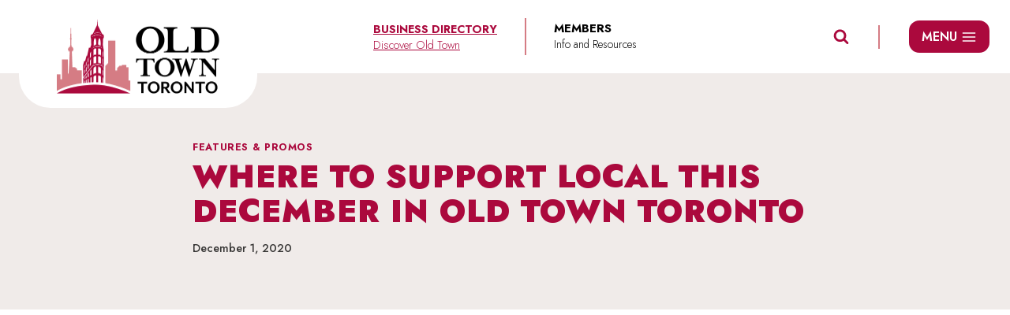

--- FILE ---
content_type: text/html
request_url: https://oldtowntoronto.ca/where-to-support-local-this-december-in-old-town-toronto/
body_size: 34745
content:
<!doctype html>
<html lang="en-US" class="no-js" itemtype="https://schema.org/Blog" itemscope>
<head>
	<meta charset="UTF-8">
	<meta name="viewport" content="width=device-width, initial-scale=1, minimum-scale=1">
	<meta name='robots' content='index, follow, max-image-preview:large, max-snippet:-1, max-video-preview:-1' />
		<style>img:is([sizes="auto" i], [sizes^="auto," i]) { contain-intrinsic-size: 3000px 1500px }</style>
		
<!-- Google Tag Manager by PYS -->
    <script data-cfasync="false" data-pagespeed-no-defer>
	    window.dataLayerPYS = window.dataLayerPYS || [];
	</script>
<!-- End Google Tag Manager by PYS -->
	<!-- This site is optimized with the Yoast SEO plugin v25.6 - https://yoast.com/wordpress/plugins/seo/ -->
	<link rel="stylesheet" id="ao_optimized_gfonts" href="https://fonts.googleapis.com/css?family=Jost:500,900,700,600,300&amp;display=swap"><link media="all" href='//oldtowntoronto.ca/wp-content/cache/wpfc-minified/dg2dbva6/i0qog.css' rel="stylesheet"><title>Where To Support Local This December In Old Town Toronto - Old Town Toronto</title>
	<meta name="description" content="Where to support local this holiday season in Old Town Toronto. From shops and restaurants, to hotel stays for your dog, we have it all. Come visit OTT." />
	<link rel="canonical" href="https://oldtowntoronto.ca/where-to-support-local-this-december-in-old-town-toronto/" />
	<meta property="og:locale" content="en_US" />
	<meta property="og:type" content="article" />
	<meta property="og:title" content="Where To Support Local This December In Old Town Toronto - Old Town Toronto" />
	<meta property="og:description" content="Where to support local this holiday season in Old Town Toronto. From shops and restaurants, to hotel stays for your dog, we have it all. Come visit OTT." />
	<meta property="og:url" content="https://oldtowntoronto.ca/where-to-support-local-this-december-in-old-town-toronto/" />
	<meta property="og:site_name" content="Old Town Toronto" />
	<meta property="article:published_time" content="2020-12-01T17:17:30+00:00" />
	<meta property="article:modified_time" content="2020-12-07T17:49:24+00:00" />
	<meta property="og:image" content="https://oldtowntoronto.ca/wp-content/uploads/2020/12/michael-dam-mEZ3PoFGs_k-unsplash-1-1-e1606841555425.jpg" />
	<meta property="og:image:width" content="1000" />
	<meta property="og:image:height" content="596" />
	<meta property="og:image:type" content="image/jpeg" />
	<meta name="author" content="Oldtown" />
	<meta name="twitter:card" content="summary_large_image" />
	<meta name="twitter:label1" content="Written by" />
	<meta name="twitter:data1" content="Oldtown" />
	<meta name="twitter:label2" content="Est. reading time" />
	<meta name="twitter:data2" content="10 minutes" />
	<script type="application/ld+json" class="yoast-schema-graph">{"@context":"https://schema.org","@graph":[{"@type":"Article","@id":"https://oldtowntoronto.ca/where-to-support-local-this-december-in-old-town-toronto/#article","isPartOf":{"@id":"https://oldtowntoronto.ca/where-to-support-local-this-december-in-old-town-toronto/"},"author":{"name":"Oldtown","@id":"https://oldtowntoronto.ca/#/schema/person/8d37d36b4dc6ac1543dc4447c7eb9fc5"},"headline":"Where To Support Local This December In Old Town Toronto","datePublished":"2020-12-01T17:17:30+00:00","dateModified":"2020-12-07T17:49:24+00:00","mainEntityOfPage":{"@id":"https://oldtowntoronto.ca/where-to-support-local-this-december-in-old-town-toronto/"},"wordCount":2016,"publisher":{"@id":"https://oldtowntoronto.ca/#organization"},"image":{"@id":"https://oldtowntoronto.ca/where-to-support-local-this-december-in-old-town-toronto/#primaryimage"},"thumbnailUrl":"https://oldtowntoronto.ca/wp-content/uploads/2020/12/michael-dam-mEZ3PoFGs_k-unsplash-1-1-e1606841555425.jpg","articleSection":["Features &amp; Promos"],"inLanguage":"en-US"},{"@type":"WebPage","@id":"https://oldtowntoronto.ca/where-to-support-local-this-december-in-old-town-toronto/","url":"https://oldtowntoronto.ca/where-to-support-local-this-december-in-old-town-toronto/","name":"Where To Support Local This December In Old Town Toronto - Old Town Toronto","isPartOf":{"@id":"https://oldtowntoronto.ca/#website"},"primaryImageOfPage":{"@id":"https://oldtowntoronto.ca/where-to-support-local-this-december-in-old-town-toronto/#primaryimage"},"image":{"@id":"https://oldtowntoronto.ca/where-to-support-local-this-december-in-old-town-toronto/#primaryimage"},"thumbnailUrl":"https://oldtowntoronto.ca/wp-content/uploads/2020/12/michael-dam-mEZ3PoFGs_k-unsplash-1-1-e1606841555425.jpg","datePublished":"2020-12-01T17:17:30+00:00","dateModified":"2020-12-07T17:49:24+00:00","description":"Where to support local this holiday season in Old Town Toronto. From shops and restaurants, to hotel stays for your dog, we have it all. Come visit OTT.","breadcrumb":{"@id":"https://oldtowntoronto.ca/where-to-support-local-this-december-in-old-town-toronto/#breadcrumb"},"inLanguage":"en-US","potentialAction":[{"@type":"ReadAction","target":["https://oldtowntoronto.ca/where-to-support-local-this-december-in-old-town-toronto/"]}]},{"@type":"ImageObject","inLanguage":"en-US","@id":"https://oldtowntoronto.ca/where-to-support-local-this-december-in-old-town-toronto/#primaryimage","url":"https://oldtowntoronto.ca/wp-content/uploads/2020/12/michael-dam-mEZ3PoFGs_k-unsplash-1-1-e1606841555425.jpg","contentUrl":"https://oldtowntoronto.ca/wp-content/uploads/2020/12/michael-dam-mEZ3PoFGs_k-unsplash-1-1-e1606841555425.jpg","width":1000,"height":596},{"@type":"BreadcrumbList","@id":"https://oldtowntoronto.ca/where-to-support-local-this-december-in-old-town-toronto/#breadcrumb","itemListElement":[{"@type":"ListItem","position":1,"name":"Home","item":"https://oldtowntoronto.ca/"},{"@type":"ListItem","position":2,"name":"Blog","item":"https://oldtowntoronto.ca/blog/"},{"@type":"ListItem","position":3,"name":"Where To Support Local This December In Old Town Toronto"}]},{"@type":"WebSite","@id":"https://oldtowntoronto.ca/#website","url":"https://oldtowntoronto.ca/","name":"Old Town Toronto","description":"","publisher":{"@id":"https://oldtowntoronto.ca/#organization"},"potentialAction":[{"@type":"SearchAction","target":{"@type":"EntryPoint","urlTemplate":"https://oldtowntoronto.ca/?s={search_term_string}"},"query-input":{"@type":"PropertyValueSpecification","valueRequired":true,"valueName":"search_term_string"}}],"inLanguage":"en-US"},{"@type":"Organization","@id":"https://oldtowntoronto.ca/#organization","name":"Old Town Toronto","url":"https://oldtowntoronto.ca/","logo":{"@type":"ImageObject","inLanguage":"en-US","@id":"https://oldtowntoronto.ca/#/schema/logo/image/","url":"https://oldtowntoronto.ca/wp-content/uploads/2024/10/logo-old-town-toronto.png","contentUrl":"https://oldtowntoronto.ca/wp-content/uploads/2024/10/logo-old-town-toronto.png","width":412,"height":191,"caption":"Old Town Toronto"},"image":{"@id":"https://oldtowntoronto.ca/#/schema/logo/image/"}},{"@type":"Person","@id":"https://oldtowntoronto.ca/#/schema/person/8d37d36b4dc6ac1543dc4447c7eb9fc5","name":"Oldtown","image":{"@type":"ImageObject","inLanguage":"en-US","@id":"https://oldtowntoronto.ca/#/schema/person/image/","url":"https://secure.gravatar.com/avatar/9b0db1b8116d3638ce756ac3c57a711a?s=96&d=blank&r=g","contentUrl":"https://secure.gravatar.com/avatar/9b0db1b8116d3638ce756ac3c57a711a?s=96&d=blank&r=g","caption":"Oldtown"},"url":"https://oldtowntoronto.ca/author/oldtown/"}]}</script>
	<!-- / Yoast SEO plugin. -->


<script type='application/javascript'  id='pys-version-script'>console.log('PixelYourSite Free version 11.1.5.2');</script>
<link href='https://fonts.gstatic.com' crossorigin='anonymous' rel='preconnect' />
<link rel="alternate" type="application/rss+xml" title="Old Town Toronto &raquo; Feed" href="https://oldtowntoronto.ca/feed/" />
<link rel="alternate" type="application/rss+xml" title="Old Town Toronto &raquo; Comments Feed" href="https://oldtowntoronto.ca/comments/feed/" />
<link rel="alternate" type="text/calendar" title="Old Town Toronto &raquo; iCal Feed" href="https://oldtowntoronto.ca/events/?ical=1" />
			<script>document.documentElement.classList.remove( 'no-js' );</script>
					<style>
			.lazyload,
			.lazyloading {
				max-width: 100%;
			}
		</style>
		

<style id='kadence-blocks-advancedheading-inline-css'>
	.wp-block-kadence-advancedheading mark{background:transparent;border-style:solid;border-width:0}
	.wp-block-kadence-advancedheading mark.kt-highlight{color:#f76a0c;}
	.kb-adv-heading-icon{display: inline-flex;justify-content: center;align-items: center;}
	.is-layout-constrained > .kb-advanced-heading-link {display: block;}.wp-block-kadence-advancedheading.has-background{padding: 0;}	.single-content .kadence-advanced-heading-wrapper h1,
	.single-content .kadence-advanced-heading-wrapper h2,
	.single-content .kadence-advanced-heading-wrapper h3,
	.single-content .kadence-advanced-heading-wrapper h4,
	.single-content .kadence-advanced-heading-wrapper h5,
	.single-content .kadence-advanced-heading-wrapper h6 {margin: 1.5em 0 .5em;}
	.single-content .kadence-advanced-heading-wrapper+* { margin-top:0;}.kb-screen-reader-text{position:absolute;width:1px;height:1px;padding:0;margin:-1px;overflow:hidden;clip:rect(0,0,0,0);}
</style>

<style id='classic-theme-styles-inline-css'>
/*! This file is auto-generated */
.wp-block-button__link{color:#fff;background-color:#32373c;border-radius:9999px;box-shadow:none;text-decoration:none;padding:calc(.667em + 2px) calc(1.333em + 2px);font-size:1.125em}.wp-block-file__button{background:#32373c;color:#fff;text-decoration:none}
</style>
<style id='global-styles-inline-css'>
:root{--wp--preset--aspect-ratio--square: 1;--wp--preset--aspect-ratio--4-3: 4/3;--wp--preset--aspect-ratio--3-4: 3/4;--wp--preset--aspect-ratio--3-2: 3/2;--wp--preset--aspect-ratio--2-3: 2/3;--wp--preset--aspect-ratio--16-9: 16/9;--wp--preset--aspect-ratio--9-16: 9/16;--wp--preset--color--black: #000000;--wp--preset--color--cyan-bluish-gray: #abb8c3;--wp--preset--color--white: #ffffff;--wp--preset--color--pale-pink: #f78da7;--wp--preset--color--vivid-red: #cf2e2e;--wp--preset--color--luminous-vivid-orange: #ff6900;--wp--preset--color--luminous-vivid-amber: #fcb900;--wp--preset--color--light-green-cyan: #7bdcb5;--wp--preset--color--vivid-green-cyan: #00d084;--wp--preset--color--pale-cyan-blue: #8ed1fc;--wp--preset--color--vivid-cyan-blue: #0693e3;--wp--preset--color--vivid-purple: #9b51e0;--wp--preset--color--theme-palette-1: var(--global-palette1);--wp--preset--color--theme-palette-2: var(--global-palette2);--wp--preset--color--theme-palette-3: var(--global-palette3);--wp--preset--color--theme-palette-4: var(--global-palette4);--wp--preset--color--theme-palette-5: var(--global-palette5);--wp--preset--color--theme-palette-6: var(--global-palette6);--wp--preset--color--theme-palette-7: var(--global-palette7);--wp--preset--color--theme-palette-8: var(--global-palette8);--wp--preset--color--theme-palette-9: var(--global-palette9);--wp--preset--color--theme-palette-10: var(--global-palette10);--wp--preset--color--theme-palette-11: var(--global-palette11);--wp--preset--color--theme-palette-12: var(--global-palette12);--wp--preset--color--theme-palette-13: var(--global-palette13);--wp--preset--color--theme-palette-14: var(--global-palette14);--wp--preset--color--theme-palette-15: var(--global-palette15);--wp--preset--gradient--vivid-cyan-blue-to-vivid-purple: linear-gradient(135deg,rgba(6,147,227,1) 0%,rgb(155,81,224) 100%);--wp--preset--gradient--light-green-cyan-to-vivid-green-cyan: linear-gradient(135deg,rgb(122,220,180) 0%,rgb(0,208,130) 100%);--wp--preset--gradient--luminous-vivid-amber-to-luminous-vivid-orange: linear-gradient(135deg,rgba(252,185,0,1) 0%,rgba(255,105,0,1) 100%);--wp--preset--gradient--luminous-vivid-orange-to-vivid-red: linear-gradient(135deg,rgba(255,105,0,1) 0%,rgb(207,46,46) 100%);--wp--preset--gradient--very-light-gray-to-cyan-bluish-gray: linear-gradient(135deg,rgb(238,238,238) 0%,rgb(169,184,195) 100%);--wp--preset--gradient--cool-to-warm-spectrum: linear-gradient(135deg,rgb(74,234,220) 0%,rgb(151,120,209) 20%,rgb(207,42,186) 40%,rgb(238,44,130) 60%,rgb(251,105,98) 80%,rgb(254,248,76) 100%);--wp--preset--gradient--blush-light-purple: linear-gradient(135deg,rgb(255,206,236) 0%,rgb(152,150,240) 100%);--wp--preset--gradient--blush-bordeaux: linear-gradient(135deg,rgb(254,205,165) 0%,rgb(254,45,45) 50%,rgb(107,0,62) 100%);--wp--preset--gradient--luminous-dusk: linear-gradient(135deg,rgb(255,203,112) 0%,rgb(199,81,192) 50%,rgb(65,88,208) 100%);--wp--preset--gradient--pale-ocean: linear-gradient(135deg,rgb(255,245,203) 0%,rgb(182,227,212) 50%,rgb(51,167,181) 100%);--wp--preset--gradient--electric-grass: linear-gradient(135deg,rgb(202,248,128) 0%,rgb(113,206,126) 100%);--wp--preset--gradient--midnight: linear-gradient(135deg,rgb(2,3,129) 0%,rgb(40,116,252) 100%);--wp--preset--font-size--small: var(--global-font-size-small);--wp--preset--font-size--medium: var(--global-font-size-medium);--wp--preset--font-size--large: var(--global-font-size-large);--wp--preset--font-size--x-large: 42px;--wp--preset--font-size--larger: var(--global-font-size-larger);--wp--preset--font-size--xxlarge: var(--global-font-size-xxlarge);--wp--preset--spacing--20: 0.44rem;--wp--preset--spacing--30: 0.67rem;--wp--preset--spacing--40: 1rem;--wp--preset--spacing--50: 1.5rem;--wp--preset--spacing--60: 2.25rem;--wp--preset--spacing--70: 3.38rem;--wp--preset--spacing--80: 5.06rem;--wp--preset--shadow--natural: 6px 6px 9px rgba(0, 0, 0, 0.2);--wp--preset--shadow--deep: 12px 12px 50px rgba(0, 0, 0, 0.4);--wp--preset--shadow--sharp: 6px 6px 0px rgba(0, 0, 0, 0.2);--wp--preset--shadow--outlined: 6px 6px 0px -3px rgba(255, 255, 255, 1), 6px 6px rgba(0, 0, 0, 1);--wp--preset--shadow--crisp: 6px 6px 0px rgba(0, 0, 0, 1);}:where(.is-layout-flex){gap: 0.5em;}:where(.is-layout-grid){gap: 0.5em;}body .is-layout-flex{display: flex;}.is-layout-flex{flex-wrap: wrap;align-items: center;}.is-layout-flex > :is(*, div){margin: 0;}body .is-layout-grid{display: grid;}.is-layout-grid > :is(*, div){margin: 0;}:where(.wp-block-columns.is-layout-flex){gap: 2em;}:where(.wp-block-columns.is-layout-grid){gap: 2em;}:where(.wp-block-post-template.is-layout-flex){gap: 1.25em;}:where(.wp-block-post-template.is-layout-grid){gap: 1.25em;}.has-black-color{color: var(--wp--preset--color--black) !important;}.has-cyan-bluish-gray-color{color: var(--wp--preset--color--cyan-bluish-gray) !important;}.has-white-color{color: var(--wp--preset--color--white) !important;}.has-pale-pink-color{color: var(--wp--preset--color--pale-pink) !important;}.has-vivid-red-color{color: var(--wp--preset--color--vivid-red) !important;}.has-luminous-vivid-orange-color{color: var(--wp--preset--color--luminous-vivid-orange) !important;}.has-luminous-vivid-amber-color{color: var(--wp--preset--color--luminous-vivid-amber) !important;}.has-light-green-cyan-color{color: var(--wp--preset--color--light-green-cyan) !important;}.has-vivid-green-cyan-color{color: var(--wp--preset--color--vivid-green-cyan) !important;}.has-pale-cyan-blue-color{color: var(--wp--preset--color--pale-cyan-blue) !important;}.has-vivid-cyan-blue-color{color: var(--wp--preset--color--vivid-cyan-blue) !important;}.has-vivid-purple-color{color: var(--wp--preset--color--vivid-purple) !important;}.has-black-background-color{background-color: var(--wp--preset--color--black) !important;}.has-cyan-bluish-gray-background-color{background-color: var(--wp--preset--color--cyan-bluish-gray) !important;}.has-white-background-color{background-color: var(--wp--preset--color--white) !important;}.has-pale-pink-background-color{background-color: var(--wp--preset--color--pale-pink) !important;}.has-vivid-red-background-color{background-color: var(--wp--preset--color--vivid-red) !important;}.has-luminous-vivid-orange-background-color{background-color: var(--wp--preset--color--luminous-vivid-orange) !important;}.has-luminous-vivid-amber-background-color{background-color: var(--wp--preset--color--luminous-vivid-amber) !important;}.has-light-green-cyan-background-color{background-color: var(--wp--preset--color--light-green-cyan) !important;}.has-vivid-green-cyan-background-color{background-color: var(--wp--preset--color--vivid-green-cyan) !important;}.has-pale-cyan-blue-background-color{background-color: var(--wp--preset--color--pale-cyan-blue) !important;}.has-vivid-cyan-blue-background-color{background-color: var(--wp--preset--color--vivid-cyan-blue) !important;}.has-vivid-purple-background-color{background-color: var(--wp--preset--color--vivid-purple) !important;}.has-black-border-color{border-color: var(--wp--preset--color--black) !important;}.has-cyan-bluish-gray-border-color{border-color: var(--wp--preset--color--cyan-bluish-gray) !important;}.has-white-border-color{border-color: var(--wp--preset--color--white) !important;}.has-pale-pink-border-color{border-color: var(--wp--preset--color--pale-pink) !important;}.has-vivid-red-border-color{border-color: var(--wp--preset--color--vivid-red) !important;}.has-luminous-vivid-orange-border-color{border-color: var(--wp--preset--color--luminous-vivid-orange) !important;}.has-luminous-vivid-amber-border-color{border-color: var(--wp--preset--color--luminous-vivid-amber) !important;}.has-light-green-cyan-border-color{border-color: var(--wp--preset--color--light-green-cyan) !important;}.has-vivid-green-cyan-border-color{border-color: var(--wp--preset--color--vivid-green-cyan) !important;}.has-pale-cyan-blue-border-color{border-color: var(--wp--preset--color--pale-cyan-blue) !important;}.has-vivid-cyan-blue-border-color{border-color: var(--wp--preset--color--vivid-cyan-blue) !important;}.has-vivid-purple-border-color{border-color: var(--wp--preset--color--vivid-purple) !important;}.has-vivid-cyan-blue-to-vivid-purple-gradient-background{background: var(--wp--preset--gradient--vivid-cyan-blue-to-vivid-purple) !important;}.has-light-green-cyan-to-vivid-green-cyan-gradient-background{background: var(--wp--preset--gradient--light-green-cyan-to-vivid-green-cyan) !important;}.has-luminous-vivid-amber-to-luminous-vivid-orange-gradient-background{background: var(--wp--preset--gradient--luminous-vivid-amber-to-luminous-vivid-orange) !important;}.has-luminous-vivid-orange-to-vivid-red-gradient-background{background: var(--wp--preset--gradient--luminous-vivid-orange-to-vivid-red) !important;}.has-very-light-gray-to-cyan-bluish-gray-gradient-background{background: var(--wp--preset--gradient--very-light-gray-to-cyan-bluish-gray) !important;}.has-cool-to-warm-spectrum-gradient-background{background: var(--wp--preset--gradient--cool-to-warm-spectrum) !important;}.has-blush-light-purple-gradient-background{background: var(--wp--preset--gradient--blush-light-purple) !important;}.has-blush-bordeaux-gradient-background{background: var(--wp--preset--gradient--blush-bordeaux) !important;}.has-luminous-dusk-gradient-background{background: var(--wp--preset--gradient--luminous-dusk) !important;}.has-pale-ocean-gradient-background{background: var(--wp--preset--gradient--pale-ocean) !important;}.has-electric-grass-gradient-background{background: var(--wp--preset--gradient--electric-grass) !important;}.has-midnight-gradient-background{background: var(--wp--preset--gradient--midnight) !important;}.has-small-font-size{font-size: var(--wp--preset--font-size--small) !important;}.has-medium-font-size{font-size: var(--wp--preset--font-size--medium) !important;}.has-large-font-size{font-size: var(--wp--preset--font-size--large) !important;}.has-x-large-font-size{font-size: var(--wp--preset--font-size--x-large) !important;}
:where(.wp-block-post-template.is-layout-flex){gap: 1.25em;}:where(.wp-block-post-template.is-layout-grid){gap: 1.25em;}
:where(.wp-block-columns.is-layout-flex){gap: 2em;}:where(.wp-block-columns.is-layout-grid){gap: 2em;}
:root :where(.wp-block-pullquote){font-size: 1.5em;line-height: 1.6;}
</style>

<style id='ez-toc-inline-css'>
div#ez-toc-container .ez-toc-title {font-size: 120%;}div#ez-toc-container .ez-toc-title {font-weight: 500;}div#ez-toc-container ul li , div#ez-toc-container ul li a {font-size: 95%;}div#ez-toc-container ul li , div#ez-toc-container ul li a {font-weight: 500;}div#ez-toc-container nav ul ul li {font-size: 90%;}div#ez-toc-container {width: 100%;}.ez-toc-box-title {font-weight: bold; margin-bottom: 10px; text-align: center; text-transform: uppercase; letter-spacing: 1px; color: #666; padding-bottom: 5px;position:absolute;top:-4%;left:5%;background-color: inherit;transition: top 0.3s ease;}.ez-toc-box-title.toc-closed {top:-25%;}
</style>

<style id='kadence-global-inline-css'>
/* Kadence Base CSS */
:root{--global-palette1:#ab093d;--global-palette2:#ba3f67;--global-palette3:#000000;--global-palette4:#383736;--global-palette5:#4A5568;--global-palette6:#d57c84;--global-palette7:#f0ebe9;--global-palette8:#F7FAFC;--global-palette9:#ffffff;--global-palette10:oklch(from var(--global-palette1) calc(l + 0.10 * (1 - l)) calc(c * 1.00) calc(h + 180) / 100%);--global-palette11:#13612e;--global-palette12:#1159af;--global-palette13:#b82105;--global-palette14:#f7630c;--global-palette15:#f5a524;--global-palette9rgb:255, 255, 255;--global-palette-highlight:var(--global-palette1);--global-palette-highlight-alt:var(--global-palette2);--global-palette-highlight-alt2:var(--global-palette9);--global-palette-btn-bg:var(--global-palette1);--global-palette-btn-bg-hover:var(--global-palette3);--global-palette-btn:var(--global-palette9);--global-palette-btn-hover:var(--global-palette7);--global-palette-btn-sec-bg:var(--global-palette7);--global-palette-btn-sec-bg-hover:var(--global-palette2);--global-palette-btn-sec:var(--global-palette3);--global-palette-btn-sec-hover:var(--global-palette9);--global-body-font-family:Jost, sans-serif;--global-heading-font-family:inherit;--global-primary-nav-font-family:inherit;--global-fallback-font:sans-serif;--global-display-fallback-font:sans-serif;--global-content-width:1400px;--global-content-wide-width:calc(1400px + 230px);--global-content-narrow-width:840px;--global-content-edge-padding:1.5rem;--global-content-boxed-padding:2rem;--global-calc-content-width:calc(1400px - var(--global-content-edge-padding) - var(--global-content-edge-padding) );--wp--style--global--content-size:var(--global-calc-content-width);}.wp-site-blocks{--global-vw:calc( 100vw - ( 0.5 * var(--scrollbar-offset)));}body{background:var(--global-palette9);}body, input, select, optgroup, textarea{font-style:normal;font-weight:500;font-size:18px;line-height:1.4;font-family:var(--global-body-font-family);color:var(--global-palette4);}.content-bg, body.content-style-unboxed .site{background:var(--global-palette8);}h1,h2,h3,h4,h5,h6{font-family:var(--global-heading-font-family);}h1{font-style:normal;font-weight:900;font-size:68px;line-height:1.1;letter-spacing:1px;color:var(--global-palette3);}h2{font-style:normal;font-weight:900;font-size:66px;line-height:1.2;color:var(--global-palette3);}h3{font-style:normal;font-weight:700;font-size:24px;line-height:1.2;letter-spacing:1px;color:var(--global-palette3);}h4{font-style:normal;font-weight:700;font-size:22px;line-height:1.2;letter-spacing:1px;color:var(--global-palette4);}h5{font-style:normal;font-weight:700;font-size:20px;line-height:1.2;letter-spacing:1px;color:var(--global-palette4);}h6{font-style:normal;font-weight:600;font-size:18px;line-height:1.2;letter-spacing:1px;font-family:Jost, sans-serif;color:var(--global-palette5);}.entry-hero h1{font-style:normal;font-size:60px;text-transform:uppercase;color:var(--global-palette1);}@media all and (max-width: 1024px){h1{font-size:48px;}h2{font-size:46px;}.wp-site-blocks .entry-hero h1{font-size:34px;}}@media all and (max-width: 767px){h1{font-size:28px;}h2{font-size:26px;}.wp-site-blocks .entry-hero h1{font-size:24px;}}.entry-hero .kadence-breadcrumbs{max-width:1400px;}.site-container, .site-header-row-layout-contained, .site-footer-row-layout-contained, .entry-hero-layout-contained, .comments-area, .alignfull > .wp-block-cover__inner-container, .alignwide > .wp-block-cover__inner-container{max-width:var(--global-content-width);}.content-width-narrow .content-container.site-container, .content-width-narrow .hero-container.site-container{max-width:var(--global-content-narrow-width);}@media all and (min-width: 1630px){.wp-site-blocks .content-container  .alignwide{margin-left:-115px;margin-right:-115px;width:unset;max-width:unset;}}@media all and (min-width: 1100px){.content-width-narrow .wp-site-blocks .content-container .alignwide{margin-left:-130px;margin-right:-130px;width:unset;max-width:unset;}}.content-style-boxed .wp-site-blocks .entry-content .alignwide{margin-left:calc( -1 * var( --global-content-boxed-padding ) );margin-right:calc( -1 * var( --global-content-boxed-padding ) );}.content-area{margin-top:5rem;margin-bottom:5rem;}@media all and (max-width: 1024px){.content-area{margin-top:4rem;margin-bottom:4rem;}}@media all and (max-width: 767px){.content-area{margin-top:3rem;margin-bottom:3rem;}}@media all and (max-width: 1024px){:root{--global-content-boxed-padding:2rem;}}@media all and (max-width: 767px){:root{--global-content-boxed-padding:1.5rem;}}.entry-content-wrap{padding:2rem;}@media all and (max-width: 1024px){.entry-content-wrap{padding:2rem;}}@media all and (max-width: 767px){.entry-content-wrap{padding:1.5rem;}}.entry.single-entry{box-shadow:0px 15px 15px -10px rgba(0,0,0,0.05);}.entry.loop-entry{box-shadow:0px 15px 15px -10px rgba(0,0,0,0.05);}.loop-entry .entry-content-wrap{padding:2rem;}@media all and (max-width: 1024px){.loop-entry .entry-content-wrap{padding:2rem;}}@media all and (max-width: 767px){.loop-entry .entry-content-wrap{padding:1.5rem;}}button, .button, .wp-block-button__link, input[type="button"], input[type="reset"], input[type="submit"], .fl-button, .elementor-button-wrapper .elementor-button, .wc-block-components-checkout-place-order-button, .wc-block-cart__submit{font-style:normal;font-weight:600;font-size:20px;border-radius:50px;border:2px solid currentColor;border-color:var(--global-palette1);box-shadow:0px 0px 0px -7px rgba(0,0,0,0);}button:hover, button:focus, button:active, .button:hover, .button:focus, .button:active, .wp-block-button__link:hover, .wp-block-button__link:focus, .wp-block-button__link:active, input[type="button"]:hover, input[type="button"]:focus, input[type="button"]:active, input[type="reset"]:hover, input[type="reset"]:focus, input[type="reset"]:active, input[type="submit"]:hover, input[type="submit"]:focus, input[type="submit"]:active, .elementor-button-wrapper .elementor-button:hover, .elementor-button-wrapper .elementor-button:focus, .elementor-button-wrapper .elementor-button:active, .wc-block-cart__submit:hover{border-color:var(--global-palette3);box-shadow:0px 15px 25px -7px rgba(0,0,0,0.1);}.kb-button.kb-btn-global-outline.kb-btn-global-inherit{padding-top:calc(px - 2px);padding-right:calc(px - 2px);padding-bottom:calc(px - 2px);padding-left:calc(px - 2px);}@media all and (max-width: 1024px){button, .button, .wp-block-button__link, input[type="button"], input[type="reset"], input[type="submit"], .fl-button, .elementor-button-wrapper .elementor-button, .wc-block-components-checkout-place-order-button, .wc-block-cart__submit{border-color:var(--global-palette1);font-size:20px;}}@media all and (max-width: 767px){button, .button, .wp-block-button__link, input[type="button"], input[type="reset"], input[type="submit"], .fl-button, .elementor-button-wrapper .elementor-button, .wc-block-components-checkout-place-order-button, .wc-block-cart__submit{border-color:var(--global-palette1);font-size:18px;}}button.button-style-secondary, .button.button-style-secondary, .wp-block-button__link.button-style-secondary, input[type="button"].button-style-secondary, input[type="reset"].button-style-secondary, input[type="submit"].button-style-secondary, .fl-button.button-style-secondary, .elementor-button-wrapper .elementor-button.button-style-secondary, .wc-block-components-checkout-place-order-button.button-style-secondary, .wc-block-cart__submit.button-style-secondary{font-style:normal;font-weight:600;font-size:20px;}@media all and (min-width: 1025px){.transparent-header .entry-hero .entry-hero-container-inner{padding-top:93px;}}@media all and (max-width: 1024px){.mobile-transparent-header .entry-hero .entry-hero-container-inner{padding-top:70px;}}@media all and (max-width: 767px){.mobile-transparent-header .entry-hero .entry-hero-container-inner{padding-top:70px;}}#kt-scroll-up-reader, #kt-scroll-up{border-radius:50px 50px 50px 50px;background:var(--global-palette1);bottom:30px;font-size:1.2em;padding:0.4em 0.4em 0.4em 0.4em;}#kt-scroll-up-reader.scroll-up-side-right, #kt-scroll-up.scroll-up-side-right{right:30px;}#kt-scroll-up-reader.scroll-up-side-left, #kt-scroll-up.scroll-up-side-left{left:30px;}@media all and (hover: hover){#kt-scroll-up-reader:hover, #kt-scroll-up:hover{background:var(--global-palette6);}}body.single .content-bg, body.content-style-unboxed.single .site{background:var(--global-palette9);}.wp-site-blocks .post-title h1{font-style:normal;font-size:40px;text-transform:uppercase;color:var(--global-palette1);}@media all and (max-width: 1024px){.wp-site-blocks .post-title h1{font-size:32px;}}@media all and (max-width: 767px){.wp-site-blocks .post-title h1{font-size:26px;}}.entry-hero.post-hero-section .entry-header{min-height:300px;}@media all and (max-width: 1024px){.entry-hero.post-hero-section .entry-header{min-height:250px;}}@media all and (max-width: 767px){.entry-hero.post-hero-section .entry-header{min-height:200px;}}.loop-entry.type-post h2.entry-title{font-style:normal;font-size:20px;color:var(--global-palette1);}@media all and (max-width: 767px){.loop-entry.type-post h2.entry-title{font-size:18px;}}.loop-entry.type-post .entry-meta{font-style:normal;font-weight:300;}
/* Kadence Header CSS */
.wp-site-blocks #mobile-header{display:block;}.wp-site-blocks #main-header{display:none;}@media all and (min-width: 1024px){.wp-site-blocks #mobile-header{display:none;}.wp-site-blocks #main-header{display:block;}}@media all and (max-width: 1023px){.mobile-transparent-header #masthead{position:absolute;left:0px;right:0px;z-index:100;}.kadence-scrollbar-fixer.mobile-transparent-header #masthead{right:var(--scrollbar-offset,0);}.mobile-transparent-header #masthead, .mobile-transparent-header .site-top-header-wrap .site-header-row-container-inner, .mobile-transparent-header .site-main-header-wrap .site-header-row-container-inner, .mobile-transparent-header .site-bottom-header-wrap .site-header-row-container-inner{background:transparent;}.site-header-row-tablet-layout-fullwidth, .site-header-row-tablet-layout-standard{padding:0px;}}@media all and (min-width: 1024px){.transparent-header #masthead{position:absolute;left:0px;right:0px;z-index:100;}.transparent-header.kadence-scrollbar-fixer #masthead{right:var(--scrollbar-offset,0);}.transparent-header #masthead, .transparent-header .site-top-header-wrap .site-header-row-container-inner, .transparent-header .site-main-header-wrap .site-header-row-container-inner, .transparent-header .site-bottom-header-wrap .site-header-row-container-inner{background:transparent;}}.site-branding a.brand img{max-width:206px;}.site-branding a.brand img.svg-logo-image{width:206px;}@media all and (max-width: 1023px){.site-branding a.brand img{max-width:149px;}.site-branding a.brand img.svg-logo-image{width:149px;}}.site-branding{padding:10px 0px 10px 0px;}#masthead, #masthead .kadence-sticky-header.item-is-fixed:not(.item-at-start):not(.site-header-row-container):not(.site-main-header-wrap), #masthead .kadence-sticky-header.item-is-fixed:not(.item-at-start) > .site-header-row-container-inner{background:#ffffff;}.site-main-header-wrap .site-header-row-container-inner{border-bottom:0px none transparent;}.site-main-header-inner-wrap{min-height:93px;}@media all and (max-width: 1023px){.site-main-header-inner-wrap{min-height:70px;}}.header-navigation .header-menu-container ul ul.sub-menu, .header-navigation .header-menu-container ul ul.submenu{background:var(--global-palette3);box-shadow:0px 2px 13px 0px rgba(0,0,0,0.1);}.header-navigation .header-menu-container ul ul li.menu-item, .header-menu-container ul.menu > li.kadence-menu-mega-enabled > ul > li.menu-item > a{border-bottom:1px solid rgba(255,255,255,0.1);border-radius:0px 0px 0px 0px;}.header-navigation .header-menu-container ul ul li.menu-item > a{width:200px;padding-top:1em;padding-bottom:1em;color:var(--global-palette8);font-size:12px;}.header-navigation .header-menu-container ul ul li.menu-item > a:hover{color:var(--global-palette9);background:var(--global-palette4);border-radius:0px 0px 0px 0px;}.header-navigation .header-menu-container ul ul li.menu-item.current-menu-item > a{color:var(--global-palette9);background:var(--global-palette4);border-radius:0px 0px 0px 0px;}.mobile-toggle-open-container .menu-toggle-open, .mobile-toggle-open-container .menu-toggle-open:focus{color:var(--global-palette3);padding:0.5em 2em 0.4em 0.6em;font-size:14px;}.mobile-toggle-open-container .menu-toggle-open.menu-toggle-style-bordered{border:1px solid currentColor;}.mobile-toggle-open-container .menu-toggle-open .menu-toggle-icon{font-size:36px;}.mobile-toggle-open-container .menu-toggle-open:hover, .mobile-toggle-open-container .menu-toggle-open:focus-visible{color:var(--global-palette-highlight);}.mobile-navigation ul li{font-style:normal;font-size:22px;}.mobile-navigation ul li a{padding-top:0em;padding-bottom:0em;}.mobile-navigation ul li > a, .mobile-navigation ul li.menu-item-has-children > .drawer-nav-drop-wrap{color:var(--global-palette3);}.mobile-navigation ul li > a:hover, .mobile-navigation ul li.menu-item-has-children > .drawer-nav-drop-wrap:hover{color:var(--global-palette1);}.mobile-navigation ul li.current-menu-item > a, .mobile-navigation ul li.current-menu-item.menu-item-has-children > .drawer-nav-drop-wrap{color:var(--global-palette-highlight);}.mobile-navigation ul li.menu-item-has-children .drawer-nav-drop-wrap, .mobile-navigation ul li:not(.menu-item-has-children) a{border-bottom:1px solid rgba(255,255,255,0.1);}.mobile-navigation:not(.drawer-navigation-parent-toggle-true) ul li.menu-item-has-children .drawer-nav-drop-wrap button{border-left:1px solid rgba(255,255,255,0.1);}#mobile-drawer .drawer-inner, #mobile-drawer.popup-drawer-layout-fullwidth.popup-drawer-animation-slice .pop-portion-bg, #mobile-drawer.popup-drawer-layout-fullwidth.popup-drawer-animation-slice.pop-animated.show-drawer .drawer-inner{background:var(--global-palette9);}#mobile-drawer .drawer-header .drawer-toggle{padding:0.6em 0.15em 0.6em 0.15em;font-size:36px;}#mobile-drawer .drawer-header .drawer-toggle, #mobile-drawer .drawer-header .drawer-toggle:focus{color:var(--global-palette3);}#mobile-drawer .drawer-header .drawer-toggle:hover, #mobile-drawer .drawer-header .drawer-toggle:focus:hover{color:var(--global-palette1);}#main-header .header-button{font-style:normal;font-weight:700;font-size:15px;line-height:1.4;text-transform:uppercase;border-radius:0px 0px 0px 0px;color:var(--global-palette3);border:0px solid currentColor;border-color:var(--global-palette3);box-shadow:0px 0px 0px 0px rgba(0,0,0,0);}#main-header .header-button.button-size-custom{padding:0px 0px 0px 0px;}#main-header .header-button:hover{color:var(--global-palette1);border-color:var(--global-palette1);box-shadow:0px 0px 0px 0px rgba(0,0,0,0.1);}.search-toggle-open-container .search-toggle-open{color:var(--global-palette1);}.search-toggle-open-container .search-toggle-open.search-toggle-style-bordered{border:1px solid currentColor;}.search-toggle-open-container .search-toggle-open .search-toggle-icon{font-size:1em;}.search-toggle-open-container .search-toggle-open:hover, .search-toggle-open-container .search-toggle-open:focus{color:var(--global-palette6);}#search-drawer .drawer-inner .drawer-content form input.search-field, #search-drawer .drawer-inner .drawer-content form .kadence-search-icon-wrap, #search-drawer .drawer-header{color:var(--global-palette9);}#search-drawer .drawer-inner .drawer-content form input.search-field:focus, #search-drawer .drawer-inner .drawer-content form input.search-submit:hover ~ .kadence-search-icon-wrap, #search-drawer .drawer-inner .drawer-content form button[type="submit"]:hover ~ .kadence-search-icon-wrap{color:var(--global-palette8);}#search-drawer .drawer-inner{background:var(--global-palette1);}.mobile-html{font-style:normal;color:var(--global-palette3);margin:0px 0px 0px 0px;}.mobile-html a{color:var(--global-palette3);}.mobile-html a:hover{color:var(--global-palette1);}
/* Kadence Footer CSS */
#colophon{background:var(--global-palette1);}.site-middle-footer-wrap .site-footer-row-container-inner{font-style:normal;color:var(--global-palette9);}.site-footer .site-middle-footer-wrap a:where(:not(.button):not(.wp-block-button__link):not(.wp-element-button)){color:var(--global-palette9);}.site-footer .site-middle-footer-wrap a:where(:not(.button):not(.wp-block-button__link):not(.wp-element-button)):hover{color:var(--global-palette7);}.site-middle-footer-inner-wrap{padding-top:30px;padding-bottom:30px;grid-column-gap:30px;grid-row-gap:30px;}.site-middle-footer-inner-wrap .widget{margin-bottom:9px;}.site-middle-footer-inner-wrap .widget-area .widget-title{font-style:normal;font-weight:700;text-transform:capitalize;color:var(--global-palette9);}.site-middle-footer-inner-wrap .site-footer-section:not(:last-child):after{right:calc(-30px / 2);}@media all and (max-width: 767px){.site-middle-footer-inner-wrap{padding-top:70px;padding-bottom:0px;}}.site-top-footer-inner-wrap{padding-top:70px;padding-bottom:10px;grid-column-gap:30px;grid-row-gap:30px;}.site-top-footer-inner-wrap .widget{margin-bottom:30px;}.site-top-footer-inner-wrap .site-footer-section:not(:last-child):after{right:calc(-30px / 2);}@media all and (max-width: 767px){.site-top-footer-inner-wrap{padding-top:20px;padding-bottom:0px;}}.site-bottom-footer-wrap .site-footer-row-container-inner{font-style:normal;color:var(--global-palette7);}.site-bottom-footer-inner-wrap{padding-top:30px;padding-bottom:30px;grid-column-gap:30px;}.site-bottom-footer-inner-wrap .widget{margin-bottom:30px;}.site-bottom-footer-inner-wrap .site-footer-section:not(:last-child):after{right:calc(-30px / 2);}@media all and (max-width: 767px){.site-bottom-footer-inner-wrap{padding-top:0px;}}.footer-social-wrap .footer-social-inner-wrap{font-size:1em;gap:0.58em;}.site-footer .site-footer-wrap .site-footer-section .footer-social-wrap .footer-social-inner-wrap .social-button{color:var(--global-palette9);background:var(--global-palette4);border:2px none currentColor;border-color:var(--global-palette9);border-radius:50px;}.site-footer .site-footer-wrap .site-footer-section .footer-social-wrap .footer-social-inner-wrap .social-button:hover{color:var(--global-palette7);background:var(--global-palette6);}#colophon .footer-html{font-style:normal;font-weight:300;font-size:15px;letter-spacing:0.02em;color:rgba(240,235,233,0.78);}@media all and (max-width: 767px){#colophon .footer-html{font-size:14px;}}#colophon .site-footer-row-container .site-footer-row .footer-html a{color:rgba(240,235,233,0.78);}#colophon .site-footer-row-container .site-footer-row .footer-html a:hover{color:rgba(255,255,255,0.78);}
/* Kadence Events CSS */
:root{--tec-color-background-events:transparent;--tec-color-text-event-date:var(--global-palette3);--tec-color-text-event-title:var(--global-palette3);--tec-color-text-events-title:var(--global-palette3);--tec-color-background-view-selector-list-item-hover:var(--global-palette7);--tec-color-background-secondary:var(--global-palette8);--tec-color-link-primary:var(--global-palette3);--tec-color-icon-active:var(--global-palette3);--tec-color-day-marker-month:var(--global-palette4);--tec-color-border-active-month-grid-hover:var(--global-palette5);--tec-color-accent-primary:var(--global-palette1);--tec-color-border-default:var(--global-gray-400);}.entry-hero.tribe_events-hero-section .entry-header{min-height:300px;}@media all and (max-width: 1024px){.entry-hero.tribe_events-hero-section .entry-header{min-height:200px;}}@media all and (max-width: 767px){.entry-hero.tribe_events-hero-section .entry-header{min-height:180px;}}.single-tribe_events #inner-wrap .tribe_events-title h1{font-style:normal;font-size:40px;}@media all and (max-width: 1024px){.single-tribe_events #inner-wrap .tribe_events-title h1{font-size:30px;}}body.single-tribe_events .content-bg, body.content-style-unboxed.single-tribe_events .site{background:var(--global-palette9);}#primary .tribe-events, #primary .tribe-events-single{--tec-color-background-events-bar-submit-button:#ab093d;--tec-color-background-events-bar-submit-button-hover:rgba( 171, 9, 61, 0.8);--tec-color-background-events-bar-submit-button-active:rgba( 171, 9, 61, 0.9);}
/* Kadence Pro Header CSS */
.header-navigation-dropdown-direction-left ul ul.submenu, .header-navigation-dropdown-direction-left ul ul.sub-menu{right:0px;left:auto;}.rtl .header-navigation-dropdown-direction-right ul ul.submenu, .rtl .header-navigation-dropdown-direction-right ul ul.sub-menu{left:0px;right:auto;}.header-account-button .nav-drop-title-wrap > .kadence-svg-iconset, .header-account-button > .kadence-svg-iconset{font-size:1.2em;}.site-header-item .header-account-button .nav-drop-title-wrap, .site-header-item .header-account-wrap > .header-account-button{display:flex;align-items:center;}.header-account-style-icon_label .header-account-label{padding-left:5px;}.header-account-style-label_icon .header-account-label{padding-right:5px;}.site-header-item .header-account-wrap .header-account-button{text-decoration:none;box-shadow:none;color:inherit;background:transparent;padding:0.6em 0em 0.6em 0em;}.header-mobile-account-wrap .header-account-button .nav-drop-title-wrap > .kadence-svg-iconset, .header-mobile-account-wrap .header-account-button > .kadence-svg-iconset{font-size:1.2em;}.header-mobile-account-wrap .header-account-button .nav-drop-title-wrap, .header-mobile-account-wrap > .header-account-button{display:flex;align-items:center;}.header-mobile-account-wrap.header-account-style-icon_label .header-account-label{padding-left:5px;}.header-mobile-account-wrap.header-account-style-label_icon .header-account-label{padding-right:5px;}.header-mobile-account-wrap .header-account-button{text-decoration:none;box-shadow:none;color:inherit;background:transparent;padding:0.6em 0em 0.6em 0em;}#login-drawer .drawer-inner .drawer-content{display:flex;justify-content:center;align-items:center;position:absolute;top:0px;bottom:0px;left:0px;right:0px;padding:0px;}#loginform p label{display:block;}#login-drawer #loginform{width:100%;}#login-drawer #loginform input{width:100%;}#login-drawer #loginform input[type="checkbox"]{width:auto;}#login-drawer .drawer-inner .drawer-header{position:relative;z-index:100;}#login-drawer .drawer-content_inner.widget_login_form_inner{padding:2em;width:100%;max-width:350px;border-radius:.25rem;background:var(--global-palette9);color:var(--global-palette4);}#login-drawer .lost_password a{color:var(--global-palette6);}#login-drawer .lost_password, #login-drawer .register-field{text-align:center;}#login-drawer .widget_login_form_inner p{margin-top:1.2em;margin-bottom:0em;}#login-drawer .widget_login_form_inner p:first-child{margin-top:0em;}#login-drawer .widget_login_form_inner label{margin-bottom:0.5em;}#login-drawer hr.register-divider{margin:1.2em 0;border-width:1px;}#login-drawer .register-field{font-size:90%;}@media all and (min-width: 1025px){#login-drawer hr.register-divider.hide-desktop{display:none;}#login-drawer p.register-field.hide-desktop{display:none;}}@media all and (max-width: 1024px){#login-drawer hr.register-divider.hide-mobile{display:none;}#login-drawer p.register-field.hide-mobile{display:none;}}@media all and (max-width: 767px){#login-drawer hr.register-divider.hide-mobile{display:none;}#login-drawer p.register-field.hide-mobile{display:none;}}.mobile-html2{font-style:normal;color:var(--global-palette3);}.mobile-html2 a{color:var(--global-palette3);}.mobile-html2 a:hover{color:var(--global-palette1);}.tertiary-navigation .tertiary-menu-container > ul > li.menu-item > a{padding-left:calc(1.2em / 2);padding-right:calc(1.2em / 2);padding-top:0.6em;padding-bottom:0.6em;color:var(--global-palette5);}.tertiary-navigation .tertiary-menu-container > ul > li.menu-item > a:hover{color:var(--global-palette-highlight);}.tertiary-navigation .tertiary-menu-container > ul > li.menu-item.current-menu-item > a{color:var(--global-palette3);}.header-navigation[class*="header-navigation-style-underline"] .header-menu-container.tertiary-menu-container>ul>li>a:after{width:calc( 100% - 1.2em);}.quaternary-navigation .quaternary-menu-container > ul > li.menu-item > a{padding-left:calc(1.2em / 2);padding-right:calc(1.2em / 2);padding-top:0.6em;padding-bottom:0.6em;color:var(--global-palette5);}.quaternary-navigation .quaternary-menu-container > ul > li.menu-item > a:hover{color:var(--global-palette-highlight);}.quaternary-navigation .quaternary-menu-container > ul > li.menu-item.current-menu-item > a{color:var(--global-palette3);}.header-navigation[class*="header-navigation-style-underline"] .header-menu-container.quaternary-menu-container>ul>li>a:after{width:calc( 100% - 1.2em);}#main-header .header-divider{border-right:2px solid var(--global-palette6);height:30px;margin:0px 25px 0px 17px;}#main-header .header-divider2{border-right:2px solid var(--global-palette6);height:50%;margin:0px 25px 0px 25px;}#main-header .header-divider3{border-right:1px solid var(--global-palette6);height:50%;}#mobile-header .header-mobile-divider, #mobile-drawer .header-mobile-divider{border-right:1px none var(--global-palette6);height:50%;}#mobile-drawer .header-mobile-divider{border-top:1px none var(--global-palette6);width:50%;}#mobile-header .header-mobile-divider, #mobile-drawer .header-mobile-divider{margin:20px 0px 0px 0px;}#mobile-header .header-mobile-divider2{border-right:1px solid var(--global-palette6);height:50%;}#mobile-drawer .header-mobile-divider2{border-top:1px solid var(--global-palette6);width:50%;}.header-item-search-bar form ::-webkit-input-placeholder{color:currentColor;opacity:0.5;}.header-item-search-bar form ::placeholder{color:currentColor;opacity:0.5;}.header-search-bar form{max-width:100%;width:240px;}.header-mobile-search-bar form{max-width:calc(100vw - var(--global-sm-spacing) - var(--global-sm-spacing));width:240px;}.header-widget-lstyle-normal .header-widget-area-inner a:not(.button){text-decoration:underline;}.element-contact-inner-wrap{display:flex;flex-wrap:wrap;align-items:center;margin-top:-0.6em;margin-left:calc(-0.6em / 2);margin-right:calc(-0.6em / 2);}.element-contact-inner-wrap .header-contact-item{display:inline-flex;flex-wrap:wrap;align-items:center;margin-top:0.6em;margin-left:calc(0.6em / 2);margin-right:calc(0.6em / 2);}.element-contact-inner-wrap .header-contact-item .kadence-svg-iconset{font-size:1em;}.header-contact-item img{display:inline-block;}.header-contact-item .contact-label{margin-left:0.3em;}.rtl .header-contact-item .contact-label{margin-right:0.3em;margin-left:0px;}.header-mobile-contact-wrap .element-contact-inner-wrap{display:flex;flex-wrap:wrap;align-items:center;margin-top:-0.6em;margin-left:calc(-0.6em / 2);margin-right:calc(-0.6em / 2);}.header-mobile-contact-wrap .element-contact-inner-wrap .header-contact-item{display:inline-flex;flex-wrap:wrap;align-items:center;margin-top:0.6em;margin-left:calc(0.6em / 2);margin-right:calc(0.6em / 2);}.header-mobile-contact-wrap .element-contact-inner-wrap .header-contact-item .kadence-svg-iconset{font-size:1em;}#main-header .header-button2{box-shadow:0px 0px 0px -7px rgba(0,0,0,0);}#main-header .header-button2:hover{box-shadow:0px 15px 25px -7px rgba(0,0,0,0.1);}.mobile-header-button2-wrap .mobile-header-button-inner-wrap .mobile-header-button2{border:2px none transparent;box-shadow:0px 0px 0px -7px rgba(0,0,0,0);}.mobile-header-button2-wrap .mobile-header-button-inner-wrap .mobile-header-button2:hover{box-shadow:0px 15px 25px -7px rgba(0,0,0,0.1);}#widget-drawer.popup-drawer-layout-fullwidth .drawer-content .header-widget2, #widget-drawer.popup-drawer-layout-sidepanel .drawer-inner{max-width:1000px;}#widget-drawer.popup-drawer-layout-fullwidth .drawer-content .header-widget2{margin:0 auto;}.widget-toggle-open{display:flex;align-items:center;background:transparent;box-shadow:none;}.widget-toggle-open:hover, .widget-toggle-open:focus{border-color:currentColor;background:transparent;box-shadow:none;}.widget-toggle-open .widget-toggle-icon{display:flex;}.widget-toggle-open .widget-toggle-label{padding-right:5px;}.rtl .widget-toggle-open .widget-toggle-label{padding-left:5px;padding-right:0px;}.widget-toggle-open .widget-toggle-label:empty, .rtl .widget-toggle-open .widget-toggle-label:empty{padding-right:0px;padding-left:0px;}.widget-toggle-open-container .widget-toggle-open{background:var(--global-palette1);color:var(--global-palette9);padding:0.5em 1em 0.5em 1em;font-style:normal;font-size:16px;text-transform:uppercase;}.widget-toggle-open-container .widget-toggle-open.widget-toggle-style-bordered{border:2px solid currentColor;}.widget-toggle-open-container .widget-toggle-open .widget-toggle-icon{font-size:20px;}.widget-toggle-open-container .widget-toggle-open:hover, .widget-toggle-open-container .widget-toggle-open:focus{color:var(--global-palette-highlight);background:var(--global-palette9);}#widget-drawer .header-widget-2style-normal a:not(.button){text-decoration:underline;}#widget-drawer .header-widget-2style-plain a:not(.button){text-decoration:none;}#widget-drawer .header-widget2 .widget-title{font-style:normal;text-transform:uppercase;color:var(--global-palette7);}#widget-drawer .header-widget2{color:var(--global-palette8);}#widget-drawer .header-widget2 a:not(.button), #widget-drawer .header-widget2 .drawer-sub-toggle{color:var(--global-palette9);}#widget-drawer .header-widget2 a:not(.button):hover, #widget-drawer .header-widget2 .drawer-sub-toggle:hover{color:var(--global-palette7);}#mobile-secondary-site-navigation ul li{font-style:normal;font-size:22px;}#mobile-secondary-site-navigation ul li a{padding-top:0em;padding-bottom:0em;}#mobile-secondary-site-navigation ul li > a, #mobile-secondary-site-navigation ul li.menu-item-has-children > .drawer-nav-drop-wrap{color:var(--global-palette3);}#mobile-secondary-site-navigation ul li > a:hover, #mobile-secondary-site-navigation ul li.menu-item-has-children > .drawer-nav-drop-wrap:hover{color:var(--global-palette1);}#mobile-secondary-site-navigation ul li.current-menu-item > a, #mobile-secondary-site-navigation ul li.current-menu-item.menu-item-has-children > .drawer-nav-drop-wrap{color:var(--global-palette-highlight);}#mobile-secondary-site-navigation ul li.menu-item-has-children .drawer-nav-drop-wrap, #mobile-secondary-site-navigation ul li:not(.menu-item-has-children) a{border-bottom:1px solid rgba(255,255,255,0.1);}#mobile-secondary-site-navigation:not(.drawer-navigation-parent-toggle-true) ul li.menu-item-has-children .drawer-nav-drop-wrap button{border-left:1px solid rgba(255,255,255,0.1);}
</style>








<style id='kadence-blocks-global-variables-inline-css'>
:root {--global-kb-font-size-sm:clamp(0.8rem, 0.73rem + 0.217vw, 0.9rem);--global-kb-font-size-md:clamp(1.1rem, 0.995rem + 0.326vw, 1.25rem);--global-kb-font-size-lg:clamp(1.75rem, 1.576rem + 0.543vw, 2rem);--global-kb-font-size-xl:clamp(2.25rem, 1.728rem + 1.63vw, 3rem);--global-kb-font-size-xxl:clamp(2.5rem, 1.456rem + 3.26vw, 4rem);--global-kb-font-size-xxxl:clamp(2.75rem, 0.489rem + 7.065vw, 6rem);}
</style>
<style id='kadence_blocks_css-inline-css'>
.kb-row-layout-wrap.wp-block-kadence-rowlayout.kb-row-layout-id36435_c97d1b-09{margin-top:-60px;}.kb-row-layout-id36435_c97d1b-09 > .kt-row-column-wrap{max-width:var( --global-content-width, 1400px );padding-left:var(--global-content-edge-padding);padding-right:var(--global-content-edge-padding);padding-top:var(--global-kb-spacing-3xl, 6.5rem);padding-right:var(--global-kb-spacing-sm, 1.5rem);padding-bottom:var(--global-kb-spacing-3xl, 6.5rem);padding-left:var(--global-kb-spacing-sm, 1.5rem);grid-template-columns:minmax(0, 1fr);}.kb-row-layout-id36435_c97d1b-09{border-top-left-radius:60px;border-top-right-radius:60px;overflow:clip;isolation:isolate;}.kb-row-layout-id36435_c97d1b-09 > .kt-row-layout-overlay{border-top-left-radius:60px;border-top-right-radius:60px;}@media all and (max-width: 1024px){.kb-row-layout-wrap.wp-block-kadence-rowlayout.kb-row-layout-id36435_c97d1b-09{margin-top:-30px;}}@media all and (max-width: 1024px){.kb-row-layout-id36435_c97d1b-09 > .kt-row-column-wrap{padding-top:var(--global-kb-spacing-xl, 4rem);padding-bottom:var(--global-kb-spacing-lg, 3rem);}}@media all and (max-width: 1024px){.kb-row-layout-id36435_c97d1b-09{border-top-left-radius:30px;border-top-right-radius:30px;}}@media all and (max-width: 1024px){.kb-row-layout-id36435_c97d1b-09 > .kt-row-layout-overlay{border-top-left-radius:30px;border-top-right-radius:30px;}}@media all and (max-width: 767px){.kb-row-layout-id36435_c97d1b-09 > .kt-row-column-wrap{grid-template-columns:minmax(0, 1fr);}}.kadence-column36435_8a6fe8-6f > .kt-inside-inner-col{column-gap:var(--global-kb-gap-sm, 1rem);}.kadence-column36435_8a6fe8-6f > .kt-inside-inner-col{flex-direction:column;}.kadence-column36435_8a6fe8-6f > .kt-inside-inner-col > .aligncenter{width:100%;}@media all and (max-width: 1024px){.kadence-column36435_8a6fe8-6f > .kt-inside-inner-col{flex-direction:column;justify-content:center;}}@media all and (max-width: 767px){.kadence-column36435_8a6fe8-6f > .kt-inside-inner-col{flex-direction:column;justify-content:center;}}.wp-block-kadence-advancedheading.kt-adv-heading36435_1d3f55-06, .wp-block-kadence-advancedheading.kt-adv-heading36435_1d3f55-06[data-kb-block="kb-adv-heading36435_1d3f55-06"]{text-align:center;font-weight:600;}.wp-block-kadence-advancedheading.kt-adv-heading36435_1d3f55-06 mark.kt-highlight, .wp-block-kadence-advancedheading.kt-adv-heading36435_1d3f55-06[data-kb-block="kb-adv-heading36435_1d3f55-06"] mark.kt-highlight{-webkit-box-decoration-break:clone;box-decoration-break:clone;}.wp-block-kadence-advancedheading.kt-adv-heading36435_1d3f55-06 img.kb-inline-image, .wp-block-kadence-advancedheading.kt-adv-heading36435_1d3f55-06[data-kb-block="kb-adv-heading36435_1d3f55-06"] img.kb-inline-image{width:150px;display:inline-block;}
</style>


<script id="jquery-core-js-extra">
var pysFacebookRest = {"restApiUrl":"https:\/\/oldtowntoronto.ca\/wp-json\/pys-facebook\/v1\/event","debug":""};
</script>
<script src="https://oldtowntoronto.ca/wp-includes/js/jquery/jquery.min.js" id="jquery-core-js"></script>




<script id="pys-js-extra">
var pysOptions = {"staticEvents":{"facebook":{"init_event":[{"delay":0,"type":"static","ajaxFire":false,"name":"PageView","pixelIds":["5490673180991536"],"eventID":"48352b5a-6702-4b1a-bde2-3d0af19a41e1","params":{"post_category":"Features & Promos","page_title":"Where To Support Local This December In Old Town Toronto","post_type":"post","post_id":29546,"plugin":"PixelYourSite","user_role":"guest","event_url":"oldtowntoronto.ca\/where-to-support-local-this-december-in-old-town-toronto\/"},"e_id":"init_event","ids":[],"hasTimeWindow":false,"timeWindow":0,"woo_order":"","edd_order":""}]}},"dynamicEvents":[],"triggerEvents":[],"triggerEventTypes":[],"facebook":{"pixelIds":["5490673180991536"],"advancedMatching":[],"advancedMatchingEnabled":false,"removeMetadata":false,"wooVariableAsSimple":false,"serverApiEnabled":true,"wooCRSendFromServer":false,"send_external_id":null,"enabled_medical":false,"do_not_track_medical_param":["event_url","post_title","page_title","landing_page","content_name","categories","category_name","tags"],"meta_ldu":false},"ga":{"trackingIds":["G-9E25KX9V1P"],"commentEventEnabled":true,"downloadEnabled":true,"formEventEnabled":true,"crossDomainEnabled":false,"crossDomainAcceptIncoming":false,"crossDomainDomains":[],"isDebugEnabled":[],"serverContainerUrls":{"G-9E25KX9V1P":{"enable_server_container":"","server_container_url":"","transport_url":""}},"additionalConfig":{"G-9E25KX9V1P":{"first_party_collection":true}},"disableAdvertisingFeatures":false,"disableAdvertisingPersonalization":false,"wooVariableAsSimple":true,"custom_page_view_event":false},"debug":"","siteUrl":"https:\/\/oldtowntoronto.ca","ajaxUrl":"https:\/\/oldtowntoronto.ca\/wp-admin\/admin-ajax.php","ajax_event":"83cb5c3ad4","enable_remove_download_url_param":"1","cookie_duration":"7","last_visit_duration":"60","enable_success_send_form":"","ajaxForServerEvent":"1","ajaxForServerStaticEvent":"1","useSendBeacon":"1","send_external_id":"1","external_id_expire":"180","track_cookie_for_subdomains":"1","google_consent_mode":"1","gdpr":{"ajax_enabled":false,"all_disabled_by_api":false,"facebook_disabled_by_api":false,"analytics_disabled_by_api":false,"google_ads_disabled_by_api":false,"pinterest_disabled_by_api":false,"bing_disabled_by_api":false,"reddit_disabled_by_api":false,"externalID_disabled_by_api":false,"facebook_prior_consent_enabled":true,"analytics_prior_consent_enabled":true,"google_ads_prior_consent_enabled":null,"pinterest_prior_consent_enabled":true,"bing_prior_consent_enabled":true,"cookiebot_integration_enabled":false,"cookiebot_facebook_consent_category":"marketing","cookiebot_analytics_consent_category":"statistics","cookiebot_tiktok_consent_category":"marketing","cookiebot_google_ads_consent_category":"marketing","cookiebot_pinterest_consent_category":"marketing","cookiebot_bing_consent_category":"marketing","consent_magic_integration_enabled":false,"real_cookie_banner_integration_enabled":false,"cookie_notice_integration_enabled":false,"cookie_law_info_integration_enabled":false,"analytics_storage":{"enabled":true,"value":"granted","filter":false},"ad_storage":{"enabled":true,"value":"granted","filter":false},"ad_user_data":{"enabled":true,"value":"granted","filter":false},"ad_personalization":{"enabled":true,"value":"granted","filter":false}},"cookie":{"disabled_all_cookie":false,"disabled_start_session_cookie":false,"disabled_advanced_form_data_cookie":false,"disabled_landing_page_cookie":false,"disabled_first_visit_cookie":false,"disabled_trafficsource_cookie":false,"disabled_utmTerms_cookie":false,"disabled_utmId_cookie":false},"tracking_analytics":{"TrafficSource":"direct","TrafficLanding":"undefined","TrafficUtms":[],"TrafficUtmsId":[]},"GATags":{"ga_datalayer_type":"default","ga_datalayer_name":"dataLayerPYS"},"woo":{"enabled":false},"edd":{"enabled":false},"cache_bypass":"1769140784"};
</script>


<link rel="https://api.w.org/" href="https://oldtowntoronto.ca/wp-json/" /><link rel="alternate" title="JSON" type="application/json" href="https://oldtowntoronto.ca/wp-json/wp/v2/posts/29546" /><link rel="EditURI" type="application/rsd+xml" title="RSD" href="https://oldtowntoronto.ca/xmlrpc.php?rsd" />
<meta name="generator" content="WordPress 6.6.4" />
<link rel='shortlink' href='https://oldtowntoronto.ca/?p=29546' />
<link rel="alternate" title="oEmbed (JSON)" type="application/json+oembed" href="https://oldtowntoronto.ca/wp-json/oembed/1.0/embed?url=https%3A%2F%2Foldtowntoronto.ca%2Fwhere-to-support-local-this-december-in-old-town-toronto%2F" />
<link rel="alternate" title="oEmbed (XML)" type="text/xml+oembed" href="https://oldtowntoronto.ca/wp-json/oembed/1.0/embed?url=https%3A%2F%2Foldtowntoronto.ca%2Fwhere-to-support-local-this-december-in-old-town-toronto%2F&#038;format=xml" />
<meta name="tec-api-version" content="v1"><meta name="tec-api-origin" content="https://oldtowntoronto.ca"><link rel="alternate" href="https://oldtowntoronto.ca/wp-json/tribe/events/v1/" />		<script>
			document.documentElement.className = document.documentElement.className.replace('no-js', 'js');
		</script>
				<style>
			.no-js img.lazyload {
				display: none;
			}

			figure.wp-block-image img.lazyloading {
				min-width: 150px;
			}

			.lazyload,
			.lazyloading {
				--smush-placeholder-width: 100px;
				--smush-placeholder-aspect-ratio: 1/1;
				width: var(--smush-image-width, var(--smush-placeholder-width)) !important;
				aspect-ratio: var(--smush-image-aspect-ratio, var(--smush-placeholder-aspect-ratio)) !important;
			}

						.lazyload, .lazyloading {
				opacity: 0;
			}

			.lazyloaded {
				opacity: 1;
				transition: opacity 400ms;
				transition-delay: 0ms;
			}

					</style>
		
<link rel="icon" href="https://oldtowntoronto.ca/wp-content/uploads/2024/10/cropped-logo-old-town-toronto-32x32.png" sizes="32x32" />
<link rel="icon" href="https://oldtowntoronto.ca/wp-content/uploads/2024/10/cropped-logo-old-town-toronto-192x192.png" sizes="192x192" />
<link rel="apple-touch-icon" href="https://oldtowntoronto.ca/wp-content/uploads/2024/10/cropped-logo-old-town-toronto-180x180.png" />
<meta name="msapplication-TileImage" content="https://oldtowntoronto.ca/wp-content/uploads/2024/10/cropped-logo-old-town-toronto-270x270.png" />
		<style id="wp-custom-css">
			* {
  scroll-behavior: smooth;
}

/* .home .content-bg, body.home.content-style-unboxed .site {
    background: white;
} */

@media screen and (min-width: 1025px) {
	.showing-widget-drawer #masthead,
	.showing-popup-drawer-from-full #masthead {
		background: white;
		z-index: 100001;
	}
}

#main-header .header-button.button-style-outline:hover {
	color: var(--global-palette-primary);
}
.site-header-item button#widget-toggle {
    border-radius: 15px;
}

.site-branding {
    position: absolute;
    top: 0;
    padding: 1em 1.5em;
    background: white;
    border-radius: 0 0 40px 0;
}

@media screen and (min-width: 1025px) {
	.site-branding {
		position: relative;
		top: initial;
    padding: 1.1rem 3rem;
    background: white;
    border-radius: 0 0 40px 0;
    border-radius: 40px;
	}
	.site-branding:after {
		position: absolute;
		content: '';
		width: 100%;
		height: 38px;
		bottom: 0;
		left: 0;
/* 		box-shadow: 1px 1px 5px rgba(0, 0, 0, 0.2); */
		border-radius: 0 0 40px 40px;
		z-index: -1;
	}
	.site-header-inner-wrap {
/* 	box-shadow: 1px 1px 5px rgba(0, 0, 0, 0.2); */
	}
	.site-header-section-left .site-header-item {
		margin-bottom: -50px;
	}
}

.popup-drawer {
	overflow-y: scroll;
}
body.showing-widget-drawer {
	overflow: hidden;
}
.drawer-overlay {
	display: none;
}

@media screen and (min-width: 1025px) {
		body .popup-drawer {
        top: 93px;
    }
    body.admin-bar .popup-drawer {
        top: 125px;
    }
	.popup-drawer .drawer-inner, body.admin-bar .popup-drawer .drawer-inner {
			top: 0;
			position: relative;
	}
}
.popup-drawer-layout-fullwidth .drawer-inner,
#search-drawer .drawer-inner {
	background: var(--global-palette1);
background: -moz-linear-gradient(180deg, rgba(171,9,61,1) 0%, rgba(86,5,31,1) 100%);
background: -webkit-linear-gradient(180deg, rgba(171,9,61,1) 0%, rgba(86,5,31,1) 100%);
background: linear-gradient(180deg, rgba(171,9,61,1) 0%, rgba(86,5,31,1) 100%);
filter: progid:DXImageTransform.Microsoft.gradient(startColorstr="#ab093d",endColorstr="#56051f",GradientType=1);
}
#widget-drawer.popup-drawer-layout-fullwidth .drawer-content {
		margin: 0 auto;
    max-width: var(--global-content-width);
    width: 100%;
}
#widget-drawer.popup-drawer-layout-fullwidth .drawer-content .header-widget2 {
	max-width: initial;
}
#search-drawer.popup-drawer .drawer-inner {
   top: initial;
   position: initial;
}
#search-drawer.popup-drawer .drawer-inner {
    padding: 0 0 1rem;
}
#search-drawer.popup-drawer .drawer-inner .drawer-content {
	position: initial;
	top: initial;
	bottom: initial;
	left: initial;
	right: initial;
}

#mobile-drawer.popup-drawer .drawer-header {
    position: absolute;
    right: 0;
    top: 0;
    z-index: 9;
}
#mobile-drawer.popup-drawer .drawer-content {
	padding-top: 1em;
}

.site-header-item .header-button-inner-wrap a::after {
	display: block;
	content: 'Info and Resources';
	clear: both;
	font-size: 14px;
	font-weight: 300;
	text-transform: none;
}
.site-header-item .header-button-inner-wrap a:hover {
	text-decoration: underline;
	color: var(--global-pallete1);
}

.menu-item.button a {
    padding: 0 !important;
    color: var(--global-palette9) !important;
}
.menu-item.button a:hover {
    color: var(--global-palette3) !important;
}
.menu-item.button a:hover:after {
    color: var(--global-palette3) !important;
}

.header-widget2 .menu-container {
    margin-bottom: 2rem;
}
.header-widget2 .menu-container a.kb-nav-link-content:hover {
	text-decoration: underline !important;
}
#mobile-header .site-header-row-container-inner .site-container {
    padding: 0;
}




.mobile-html-inner p {
    margin-top: 0;
    margin-bottom: 0;
}
.mobile-navigation .menu-item {
	padding: 5px 0 5px 0;
}
.mobile-navigation .menu-item a {
	width: 100%;
	display: inline;
	padding: 0;
}
.mobile-navigation .menu-item:not(.menu-item-has-children):after {
    content: "\00203A";
    display: inline;
		padding-left: 10px;
		font-size: 24px;
    line-height: 1;
    color: var(--global-palette5);
}
.mobile-navigation .drawer-nav-drop-wrap .drawer-sub-toggle,
#mobile-secondary-site-navigation .drawer-nav-drop-wrap .drawer-sub-toggle {
    padding: 0.2em 0.7em;
}
.mobile-navigation ul.sub-menu li,
#mobile-secondary-site-navigation ul.sub-menu li
{
	font-size: 18px;
}

/********** Typography ********/
.single-content h1, .single-content h2, .single-content h3, .single-content h4, .single-content h5, .single-content h6 {
	margin-top: 0;
	margin-bottom: var(--global-sm-spacing);
}


/****** Hero Slider - Home ********/
.hero-slider-home .latest-blog-slide .kb-advanced-slide-inner-wrap {
	background-position: center;
	background-repeat: no-repeat;
	background-size: cover;
}
.hero-slider-home .kb-advanced-slide-inner {
	overflow: visible;
	padding-bottom: 8%;
	padding-top: 8%;
}
.hero-slider-home .kb-slide-valign-bottom.kb-advanced-slide-inner {
	padding-top: 0;
	padding-bottom: 8%;
}.hero-slider-home h2 {
	  text-align: left;
    font-size: var(--global-kb-font-size-xl, 3rem);
    line-height: 1.2;
    text-transform: uppercase;
    text-shadow: 1px 3px 4px rgba(0, 0, 0, 0.16);
}
@media screen and (min-width: 1025px) {
	.hero-slider-home h2 {
		max-width: 80%;
	}
}
@media screen and (min-width: 1200px) {
	.hero-slider-home h2 {
    font-size: 70px;
	}
}
.hero-slider-home mark.kt-highlight {
	  display: inline;
    padding: 0 1.5rem 0 1000px;
  background:white;
	color: var(--global-palette1);
	box-decoration-break: clone;
    -webkit-box-decoration-break: clone;
    border-radius: 10px;
    margin-left: -1000px;
}
.hero-slider-home .kb-splide ul.splide__pagination.splide__pagination {
    bottom: 25px;
		left: 0;
	  justify-content: flex-start;
    margin: 0 auto;
		padding-left: 1.5rem;
    padding-right: 1.5rem;
    max-width: 1500px;
}
.hero-slider-home .kb-splide .splide__pagination__page {
	background-color: white;
	height: 20px;
	width: 20px;
	opacity: 0.8;
}
@media screen and (min-width: 1025px) {
		.hero-slider-home .kb-splide .splide__pagination__page {
		height: 30px;
		width: 30px;
	}
}
.hero-slider-home .kb-splide .splide__pagination__page.is-active {
	background-color: var(--global-palette6);
}

@media screen and (min-width: 1920px) {
		.hero-slider-home .kb-advanced-slide {
			padding-bottom: 0 !important;
			height: calc(100vh - (93px + var(--wp-admin--admin-bar--height)));
			min-height: 960px;
	}
}


.hero-container .entry-header {
	padding-top: 4rem;
	padding-bottom: 2rem;
}




/*********************
BUTTONS
*********************/

.wp-block-button__link {
    position: relative;
    padding: 10px 30px 10px 20px;
	line-height: 1.4;
		background-color: var(--global-palette1);
}
.wp-block-button__link:hover {
		background-color: var(--global-palette3);
}
.wp-block-button__link::after {
  position: absolute;
  right: 15px;
  top: 46%;
  transform: translateY(-50%);
    content: '›';
    font-size: 112%;
    line-height: 1;
    transition: 0.2s all ease-in-out;
}
@media screen and (min-width: 768px) {
  .wp-block-button__link::after {
      font-size: 132%;
  }
}
.wp-block-button__link:hover::after {
    right: 11px;
}



/*********************
BUSINESS DIRECTORY
*********************/

@media screen and (min-width: 1024px) {
	.wpbdp-grid>* {
	    grid-column: span 6 / span 12;
	}
}
.wpbdp-grid .wpbdp-pagination {
	grid-column: span 12 / span 12;
}
.wpbdp-listings-sort-options select {
    max-width: 300px;
}
.wpbdp-listing .listing-title {
    border: none;
    font-size: initial;
    font-weight: normal;
}
.wpbdp-listing .listing-title a {
    font-weight: bold;
    font-size: 24px;
}
.wpbdp-listing .listing-details .field-value {
	margin-bottom: 8px;
}
.wpbdp-listing .listing-details .field-value span {
	display: none;
}
.wpbdp-listing .address-info .address-label,
.wpbdp-listing .wpbdp-field-business_phone_number .field-label, 
.wpbdp-listing .wpbdp-field-business_website_address .field-label
{
	display: none;
}
.wpbdp-listing .address-info  > div,
.wpbdp-listing .wpbdp-field-business_phone_number > div, 
.wpbdp-listing .wpbdp-field-business_website_address > div {
	display: inline-block;
	padding-left: 25px;
}
.wpbdp-listing .address-info {
	position: relative;
}
.wpbdp-listing .address-info::before {
position: absolute;
	top: 2px;
    content: ' ';
    background-image: url(/wp-content/themes/kadence-child/assets/images/icon-pin.png);
    background-size: contain;
    background-repeat: no-repeat;
    width: 17px;
    height: 17px;
}
.wpbdp-listing .wpbdp-field-business_phone_number {
	position: relative;
}
.wpbdp-listing .wpbdp-field-business_phone_number::before {
	position: absolute;
	top: 2px;
    content: ' ';
    background-image: url(/wp-content/themes/kadence-child/assets/images/icon-phone.png);
    background-size: contain;
    background-repeat: no-repeat;
    width: 17px;
    height: 17px;
}
.wpbdp-listing .wpbdp-field-business_website_address {
	position: relative;
}
.wpbdp-listing .wpbdp-field-business_website_address::before {
	position: absolute;
	top: 2px;
    content: ' ';
    background-image: url(/wp-content/themes/kadence-child/assets/images/icon-web.png);
    background-size: contain;
    background-repeat: no-repeat;
    width: 17px;
    height: 17px;
}
.wpbdp-listing .value a[rel=tag] {
    text-transform: uppercase;
    font-weight: 600;
}




/*********************
QUERY LOOP
*********************/
.kb-query-basic-style .kadence-filter-wrap select {
	border-radius: 30px;
    background-color: var(--global-palette1);
    color: white;
    padding: 0.5rem 2rem 0.5rem 1rem;
}
.wp-block-kadence-query-pagination .pagination {
	margin-top: 1rem !important;
	justify-content: flex-start;
}


.home-blog-loop .content-bg {
  background: none !important;
}
.home-blog-loop .more-link-wrap, 
.newsletter-blog-loop .more-link-wrap {
  margin-top: 0.8rem;
}
.home-blog-loop .post-more-link, 
.newsletter-blog-loop .post-more-link  {
  position: relative;
  padding: 0.4em 1em;
    line-height: 1.6;
    display: inline-block;
    font-family: inherit;
    cursor: pointer;
    text-decoration: none;
    transition: all 0.2s ease;
    padding-right: 30px;
  background: var(--global-palette-btn-bg);
    color: var(--global-palette-btn) !important;
    font-style: normal;
    font-weight: 400 !important;
    font-size: 16px;
    text-transform:  none !important;
    border-radius: 50px;
    border: 2px solid currentColor;
    border-color: var(--global-palette1);
}
.home-blog-loop .post-more-link:hover, 
.newsletter-blog-loop .post-more-link:hover {
  background: var(--global-palette3);
  border-color: var(--global-palette3);
}
.home-blog-loop .post-more-link svg,
.newsletter-blog-loop .post-more-link svg {
  display:  none;
}
.home-blog-loop .post-more-link::after,
.newsletter-blog-loop .post-more-link::after {
  position: absolute;
  right: 15px;
  top: 46%;
  transform: translateY(-50%);
    content: '›';
    font-size: 132%;
    line-height: 1;
    transition: 0.2s all ease-in-out;
}
.home-blog-loop .post-more-link:hover::after,
.newsletter-blog-loop .post-more-link:hover::after {
    right: 11px;
}




.staff-bio img {
	border-radius: 50%;
}



		</style>
		</head>

<body class="post-template-default single single-post postid-29546 single-format-standard wp-custom-logo wp-embed-responsive tribe-no-js footer-on-bottom hide-focus-outline link-style-standard content-title-style-above content-width-narrow content-style-unboxed content-vertical-padding-show non-transparent-header mobile-non-transparent-header wpbdp-with-button-styles">
<div id="wrapper" class="site wp-site-blocks">
			<a class="skip-link screen-reader-text scroll-ignore" href="#main">Skip to content</a>
		<header id="masthead" class="site-header" role="banner" itemtype="https://schema.org/WPHeader" itemscope>
	<div id="main-header" class="site-header-wrap">
		<div class="site-header-inner-wrap">
			<div class="site-header-upper-wrap">
				<div class="site-header-upper-inner-wrap">
					<div class="site-main-header-wrap site-header-row-container site-header-focus-item site-header-row-layout-standard" data-section="kadence_customizer_header_main">
	<div class="site-header-row-container-inner">
				<div class="site-container">
			<div class="site-main-header-inner-wrap site-header-row site-header-row-has-sides site-header-row-center-column">
									<div class="site-header-main-section-left site-header-section site-header-section-left">
						<div class="site-header-item site-header-focus-item" data-section="title_tagline">
	<div class="site-branding branding-layout-standard site-brand-logo-only"><a class="brand has-logo-image" href="https://oldtowntoronto.ca/" rel="home"><img width="412" height="191" src="https://oldtowntoronto.ca/wp-content/uploads/2024/10/logo-old-town-toronto.png" class="custom-logo" alt="Old Town Toronto logo" decoding="async" fetchpriority="high" srcset="https://oldtowntoronto.ca/wp-content/uploads/2024/10/logo-old-town-toronto.png 412w, https://oldtowntoronto.ca/wp-content/uploads/2024/10/logo-old-town-toronto-300x139.png 300w" sizes="(max-width: 412px) 100vw, 412px" /></a></div></div><!-- data-section="title_tagline" -->
							<div class="site-header-main-section-left-center site-header-section site-header-section-left-center">
															</div>
												</div>
													<div class="site-header-main-section-center site-header-section site-header-section-center">
						<aside class="widget-area site-header-item site-header-focus-item header-widget1 header-widget-lstyle-plain" data-section="sidebar-widgets-header1">
	<div class="header-widget-area-inner site-info-inner">
		<section id="block-9" class="widget widget_block"><style>.wp-block-kadence-advancedheading.kt-adv-heading4b7220-71, .wp-block-kadence-advancedheading.kt-adv-heading4b7220-71[data-kb-block="kb-adv-heading4b7220-71"]{font-size:var(--global-kb-font-size-sm, 0.9rem);font-style:normal;font-family:var( --global-heading-font-family, inherit );}.wp-block-kadence-advancedheading.kt-adv-heading4b7220-71 mark.kt-highlight, .wp-block-kadence-advancedheading.kt-adv-heading4b7220-71[data-kb-block="kb-adv-heading4b7220-71"] mark.kt-highlight{font-style:normal;color:#f76a0c;-webkit-box-decoration-break:clone;box-decoration-break:clone;padding-top:0px;padding-right:0px;padding-bottom:0px;padding-left:0px;}.wp-block-kadence-advancedheading.kt-adv-heading4b7220-71 img.kb-inline-image, .wp-block-kadence-advancedheading.kt-adv-heading4b7220-71[data-kb-block="kb-adv-heading4b7220-71"] img.kb-inline-image{width:150px;vertical-align:baseline;}</style>
<p class="kt-adv-heading4b7220-71 wp-block-kadence-advancedheading" data-kb-block="kb-adv-heading4b7220-71"><a href="https://oldtowntoronto.ca/business-directory/" data-type="page" data-id="25147"><strong>BUSINESS DIRECTORY</strong><br><span style="font-weight: 300 !important;">Discover Old Town</span></a></p>
</section>	</div>
</aside><!-- .header-widget1 -->
<div class="site-header-item site-header-focus-item" data-section="kadence_customizer_header_divider2">
	<div class="header-divider2"></div></div><!-- data-section="header_divider2" -->
<div class="site-header-item site-header-focus-item" data-section="kadence_customizer_header_button">
	<div class="header-button-wrap"><div class="header-button-inner-wrap"><a href="https://oldtowntoronto.ca/memberpage/" target="_self" class="button header-button button-size-custom button-style-outline">Members</a></div></div></div><!-- data-section="header_button" -->
					</div>
													<div class="site-header-main-section-right site-header-section site-header-section-right">
													<div class="site-header-main-section-right-center site-header-section site-header-section-right-center">
															</div>
							<div class="site-header-item site-header-focus-item" data-section="kadence_customizer_header_search">
		<div class="search-toggle-open-container">
						<button class="search-toggle-open drawer-toggle search-toggle-style-default" aria-label="View Search Form" aria-haspopup="dialog" aria-controls="search-drawer" data-toggle-target="#search-drawer" data-toggle-body-class="showing-popup-drawer-from-full" aria-expanded="false" data-set-focus="#search-drawer .search-field"
					>
						<span class="search-toggle-icon"><span class="kadence-svg-iconset"><svg aria-hidden="true" class="kadence-svg-icon kadence-search-svg" fill="currentColor" version="1.1" xmlns="http://www.w3.org/2000/svg" width="26" height="28" viewBox="0 0 26 28"><title>Search</title><path d="M18 13c0-3.859-3.141-7-7-7s-7 3.141-7 7 3.141 7 7 7 7-3.141 7-7zM26 26c0 1.094-0.906 2-2 2-0.531 0-1.047-0.219-1.406-0.594l-5.359-5.344c-1.828 1.266-4.016 1.937-6.234 1.937-6.078 0-11-4.922-11-11s4.922-11 11-11 11 4.922 11 11c0 2.219-0.672 4.406-1.937 6.234l5.359 5.359c0.359 0.359 0.578 0.875 0.578 1.406z"></path>
				</svg></span></span>
		</button>
	</div>
	</div><!-- data-section="header_search" -->
<div class="site-header-item site-header-focus-item" data-section="kadence_customizer_header_divider">
	<div class="header-divider"></div></div><!-- data-section="header_divider" -->
<div class="site-header-item site-header-focus-item" data-section="kadence_customizer_header_toggle_widget">
		<div class="widget-toggle-open-container">
						<button id="widget-toggle" class="widget-toggle-open drawer-toggle widget-toggle-style-bordered"  data-toggle-target="#widget-drawer" data-toggle-body-class="showing-widget-drawer" aria-expanded="false" data-set-focus=".widget-toggle-close"
					>
							<span class="widget-toggle-label">Menu</span>
							<span class="widget-toggle-icon"><span class="kadence-svg-iconset"><svg aria-hidden="true" class="kadence-svg-icon kadence-menu-svg" fill="currentColor" version="1.1" xmlns="http://www.w3.org/2000/svg" width="24" height="24" viewBox="0 0 24 24"><title>Toggle Menu</title><path d="M3 13h18c0.552 0 1-0.448 1-1s-0.448-1-1-1h-18c-0.552 0-1 0.448-1 1s0.448 1 1 1zM3 7h18c0.552 0 1-0.448 1-1s-0.448-1-1-1h-18c-0.552 0-1 0.448-1 1s0.448 1 1 1zM3 19h18c0.552 0 1-0.448 1-1s-0.448-1-1-1h-18c-0.552 0-1 0.448-1 1s0.448 1 1 1z"></path>
				</svg></span></span>
		</button>
	</div>
	</div><!-- data-section="header_toggle_widget" -->
					</div>
							</div>
		</div>
	</div>
</div>
				</div>
			</div>
					</div>
	</div>
	
<div id="mobile-header" class="site-mobile-header-wrap">
	<div class="site-header-inner-wrap">
		<div class="site-header-upper-wrap">
			<div class="site-header-upper-inner-wrap">
			<div class="site-main-header-wrap site-header-focus-item site-header-row-layout-standard site-header-row-tablet-layout-default site-header-row-mobile-layout-default ">
	<div class="site-header-row-container-inner">
		<div class="site-container">
			<div class="site-main-header-inner-wrap site-header-row site-header-row-has-sides site-header-row-no-center">
									<div class="site-header-main-section-left site-header-section site-header-section-left">
						<div class="site-header-item site-header-focus-item" data-section="title_tagline">
	<div class="site-branding mobile-site-branding branding-layout-standard branding-tablet-layout-inherit site-brand-logo-only branding-mobile-layout-inherit"><a class="brand has-logo-image" href="https://oldtowntoronto.ca/" rel="home"><img width="412" height="191" data-src="https://oldtowntoronto.ca/wp-content/uploads/2024/10/logo-old-town-toronto.png" class="custom-logo lazyload" alt="Old Town Toronto logo" decoding="async" data-srcset="https://oldtowntoronto.ca/wp-content/uploads/2024/10/logo-old-town-toronto.png 412w, https://oldtowntoronto.ca/wp-content/uploads/2024/10/logo-old-town-toronto-300x139.png 300w" data-sizes="(max-width: 412px) 100vw, 412px" src="[data-uri]" style="--smush-placeholder-width: 412px; --smush-placeholder-aspect-ratio: 412/191;" /></a></div></div><!-- data-section="title_tagline" -->
					</div>
																	<div class="site-header-main-section-right site-header-section site-header-section-right">
						<div class="site-header-item site-header-focus-item" data-section="kadence_customizer_header_search">
		<div class="search-toggle-open-container">
						<button class="search-toggle-open drawer-toggle search-toggle-style-default" aria-label="View Search Form" aria-haspopup="dialog" aria-controls="search-drawer" data-toggle-target="#search-drawer" data-toggle-body-class="showing-popup-drawer-from-full" aria-expanded="false" data-set-focus="#search-drawer .search-field"
					>
						<span class="search-toggle-icon"><span class="kadence-svg-iconset"><svg aria-hidden="true" class="kadence-svg-icon kadence-search-svg" fill="currentColor" version="1.1" xmlns="http://www.w3.org/2000/svg" width="26" height="28" viewBox="0 0 26 28"><title>Search</title><path d="M18 13c0-3.859-3.141-7-7-7s-7 3.141-7 7 3.141 7 7 7 7-3.141 7-7zM26 26c0 1.094-0.906 2-2 2-0.531 0-1.047-0.219-1.406-0.594l-5.359-5.344c-1.828 1.266-4.016 1.937-6.234 1.937-6.078 0-11-4.922-11-11s4.922-11 11-11 11 4.922 11 11c0 2.219-0.672 4.406-1.937 6.234l5.359 5.359c0.359 0.359 0.578 0.875 0.578 1.406z"></path>
				</svg></span></span>
		</button>
	</div>
	</div><!-- data-section="header_search" -->
<div class="site-header-item site-header-focus-item site-header-item-navgation-popup-toggle" data-section="kadence_customizer_mobile_trigger">
		<div class="mobile-toggle-open-container">
						<button id="mobile-toggle" class="menu-toggle-open drawer-toggle menu-toggle-style-default" aria-label="Open menu" data-toggle-target="#mobile-drawer" data-toggle-body-class="showing-popup-drawer-from-full" aria-expanded="false" data-set-focus=".menu-toggle-close"
					>
						<span class="menu-toggle-icon"><span class="kadence-svg-iconset"><svg aria-hidden="true" class="kadence-svg-icon kadence-menu-svg" fill="currentColor" version="1.1" xmlns="http://www.w3.org/2000/svg" width="24" height="24" viewBox="0 0 24 24"><title>Toggle Menu</title><path d="M3 13h18c0.552 0 1-0.448 1-1s-0.448-1-1-1h-18c-0.552 0-1 0.448-1 1s0.448 1 1 1zM3 7h18c0.552 0 1-0.448 1-1s-0.448-1-1-1h-18c-0.552 0-1 0.448-1 1s0.448 1 1 1zM3 19h18c0.552 0 1-0.448 1-1s-0.448-1-1-1h-18c-0.552 0-1 0.448-1 1s0.448 1 1 1z"></path>
				</svg></span></span>
		</button>
	</div>
	</div><!-- data-section="mobile_trigger" -->
					</div>
							</div>
		</div>
	</div>
</div>
			</div>
		</div>
			</div>
</div>
</header><!-- #masthead -->

	<main id="inner-wrap" class="wrap kt-clear" role="main">
		<section class="entry-hero post-hero-section entry-hero-layout-standard">
	<div class="entry-hero-container-inner">
		<div class="hero-section-overlay"></div>
		<div class="hero-container site-container">
			<header class="entry-header post-title title-align-left title-tablet-align-inherit title-mobile-align-inherit">
						<div class="entry-taxonomies">
			<span class="category-links term-links category-style-normal">
				<a href="https://oldtowntoronto.ca/category/features-promos/" rel="tag">Features &amp; Promos</a>			</span>
		</div><!-- .entry-taxonomies -->
		<h1 class="entry-title">Where To Support Local This December In Old Town Toronto</h1><div class="entry-meta entry-meta-divider-dot">
						<span class="posted-on">
						<time class="entry-date published" datetime="2020-12-01T17:17:30-05:00" itemprop="datePublished">December 1, 2020</time><time class="updated" datetime="2020-12-07T17:49:24-05:00" itemprop="dateModified">December 7, 2020</time>					</span>
					</div><!-- .entry-meta -->
			</header><!-- .entry-header -->
		</div>
	</div>
</section><!-- .entry-hero -->
<div id="primary" class="content-area">
	<div class="content-container site-container">
		<div id="main" class="site-main">
						<div class="content-wrap">
					<div class="post-thumbnail article-post-thumbnail kadence-thumbnail-position-above kadence-thumbnail-ratio-inherit">
		<div class="post-thumbnail-inner">
			<img width="1000" height="596" data-src="https://oldtowntoronto.ca/wp-content/uploads/2020/12/michael-dam-mEZ3PoFGs_k-unsplash-1-1-e1606841555425.jpg" class="post-top-featured wp-post-image lazyload" alt="" decoding="async" data-srcset="https://oldtowntoronto.ca/wp-content/uploads/2020/12/michael-dam-mEZ3PoFGs_k-unsplash-1-1-e1606841555425.jpg 1000w, https://oldtowntoronto.ca/wp-content/uploads/2020/12/michael-dam-mEZ3PoFGs_k-unsplash-1-1-e1606841555425-300x179.jpg 300w, https://oldtowntoronto.ca/wp-content/uploads/2020/12/michael-dam-mEZ3PoFGs_k-unsplash-1-1-e1606841555425-768x458.jpg 768w" data-sizes="(max-width: 1000px) 100vw, 1000px" src="[data-uri]" style="--smush-placeholder-width: 1000px; --smush-placeholder-aspect-ratio: 1000/596;" />		</div>
	</div><!-- .post-thumbnail -->
			<article id="post-29546" class="entry content-bg single-entry post-29546 post type-post status-publish format-standard has-post-thumbnail hentry category-features-promos">
	<div class="entry-content-wrap">
		
<div class="entry-content single-content">
	<h6 style="text-align: right;">Lead image: Michael Dam</h6>
<p>We know you are doing all you can to support local this holiday season, while staying home and making the festivities a little more intimate this year. Thank you! With our list of December features, right here in OTT, you&#8217;ll discover new ways to support our hard working local businesses, while celebrating the holidays.</p>
<p>Whether you want to send or order for yourself a prepared meal, gift certificate, or need to restock the beer fridge, this list has the goods. Oh, and as the end of the year approaches, don&#8217;t forget to max out those benefits before they disappear into the black hole of 2020. From physiotherapy to massage, you&#8217;ll find the services you need right here in the good ol&#8217; OTT.</p>
<p>Happy holidays and thank you for striving to support local. 🙂</p>
<hr />
<p><img decoding="async" class="wp-image-29587 alignnone lazyload" data-src="https://oldtowntoronto.ca/wp-content/uploads/2020/11/Cantina-Mercatto-1024x782.jpg" alt="" width="500" height="382" data-srcset="https://oldtowntoronto.ca/wp-content/uploads/2020/11/Cantina-Mercatto-1024x782.jpg 1024w, https://oldtowntoronto.ca/wp-content/uploads/2020/11/Cantina-Mercatto-300x229.jpg 300w, https://oldtowntoronto.ca/wp-content/uploads/2020/11/Cantina-Mercatto-768x587.jpg 768w, https://oldtowntoronto.ca/wp-content/uploads/2020/11/Cantina-Mercatto.jpg 1280w" data-sizes="(max-width: 500px) 100vw, 500px" src="[data-uri]" style="--smush-placeholder-width: 500px; --smush-placeholder-aspect-ratio: 500/382;" /></p>
<h4><strong>Table for Two: Curated Finish-at-Home Dinners From Mercatto</strong></h4>
<p>As the temperature drops, let our chef handle the heat of meal planning and preparation. Table for Two meals are ready in less than 30 minutes. Each week we feature a different menu, complete from starters to main dishes to sides and dessert &amp; wine for $95 before HST.</p>
<p>You also have the option to supplement your Table for Two with more wine or additional sides, etc., from our a la carte menu.</p>
<p>Choose to have your weekly Table for Two delivered right to your door in the GTA for an additional $15. Pickup is available at all of our locations as well.</p>
<p>If you choose to pick up your Table for Two dinner in person be sure to take a moment to peruse our pantry featuring some of our chef’s favourite items. We’ have also put together a Chef’s Holiday Collection of gift boxes priced at $39, $59, and $95 and are the perfect gift for every food lover, even if that food lover is yourself.</p>
<p>You can order from any of our stores&#8217; websites, or by the link in our Instagram profile @mercatto.to.</p>
<h4><strong>Cantina Mercatto, 20 Wellington St. E #1,  416-304-0781</strong><br />
<a href="https://order2.silverwarepos.com/app/mercatto" target="_blank" rel="noopener noreferrer"><strong>https://order2.silverwarepos.com/app/mercatto</strong></a><br />
<strong>Takeout/Delivery/Wine Shop open Tuesday to Saturday 12-8pm</strong></h4>
<hr />
<p><img decoding="async" class="alignnone wp-image-29548 lazyload" data-src="https://oldtowntoronto.ca/wp-content/uploads/2020/11/UncleTonysGiftCertificate-1024x676.jpeg" alt="" width="500" height="330" data-srcset="https://oldtowntoronto.ca/wp-content/uploads/2020/11/UncleTonysGiftCertificate-1024x676.jpeg 1024w, https://oldtowntoronto.ca/wp-content/uploads/2020/11/UncleTonysGiftCertificate-300x198.jpeg 300w, https://oldtowntoronto.ca/wp-content/uploads/2020/11/UncleTonysGiftCertificate-768x507.jpeg 768w, https://oldtowntoronto.ca/wp-content/uploads/2020/11/UncleTonysGiftCertificate-1536x1014.jpeg 1536w, https://oldtowntoronto.ca/wp-content/uploads/2020/11/UncleTonysGiftCertificate-scaled.jpeg 2048w" data-sizes="(max-width: 500px) 100vw, 500px" src="[data-uri]" style="--smush-placeholder-width: 500px; --smush-placeholder-aspect-ratio: 500/330;" /></p>
<h4><strong>Gift Certificates Now Available</strong></h4>
<p>Our Gift Certificates are hot off the press, in time for the holiday season. Give the gift of delicious food. Give us a call for more details.</p>
<h4><strong>Uncle Tony&#8217;s, 38 Wellington Ave E.,  416-868-9564</strong><br />
<strong><a href="https://uncletonys.ca/" target="_blank" rel="noopener noreferrer">www.uncletonys.ca</a></strong><br />
<strong>Mon- Thurs: 11:30am-9pm. Sat: 12noon-9pm. Sun: 3pm-9pm</strong></h4>
<hr />
<p><img decoding="async" class="alignnone wp-image-29547 lazyload" data-src="https://oldtowntoronto.ca/wp-content/uploads/2020/11/Kinect-Old-Town-Toronto-683x1024.jpg" alt="" width="500" height="750" data-srcset="https://oldtowntoronto.ca/wp-content/uploads/2020/11/Kinect-Old-Town-Toronto-683x1024.jpg 683w, https://oldtowntoronto.ca/wp-content/uploads/2020/11/Kinect-Old-Town-Toronto-200x300.jpg 200w, https://oldtowntoronto.ca/wp-content/uploads/2020/11/Kinect-Old-Town-Toronto-768x1152.jpg 768w, https://oldtowntoronto.ca/wp-content/uploads/2020/11/Kinect-Old-Town-Toronto-1024x1536.jpg 1024w, https://oldtowntoronto.ca/wp-content/uploads/2020/11/Kinect-Old-Town-Toronto-scaled.jpg 1365w" data-sizes="(max-width: 500px) 100vw, 500px" src="[data-uri]" style="--smush-placeholder-width: 500px; --smush-placeholder-aspect-ratio: 500/750;" /></p>
<h4><strong>New clients receive 20% off their Initial Assessment!</strong></h4>
<p>Happy Holiday Savings from Kinect Rehab &amp; Performance!</p>
<p>Come check out our brand new Health Clinic at 78 Richmond St East. Our team consists of progressive thinking therapists with extensive experience assessing, identifying, and treating the underlying factors that results in the array of different musculoskeletal symptoms, conditions, and problems that people seek help for.</p>
<p>​These rehab services are covered by your Extended Health Insurance under various categories like Physiotherapy, Chiropractic, Massage Therapy &amp; Kinesiology.</p>
<p>New clients will receive 20% off their Initial Assessment as our gift to you! Don’t wait as our Holiday Promo ends December 31st 2020. To claim your discount, please email us at richmond@kinectrehab.ca and mention the Old Town Toronto Holiday Promotion.</p>
<p>Happy Holidays!</p>
<h4><strong>KINECT Rehab &amp; Performance, 78 Richmond St E., Unit 100, 647-797-8530</strong><br />
<strong><a href="https://www.kinectrehab.ca/" target="_blank" rel="noopener noreferrer">www.kinectrehab.ca</a></strong><br />
<strong>Mon: 10:30am-7:30pm. Tues: 8am–6pm. Wed: 10am–8pm. Thurs: 8am–7:30pm. Fri: 8am–7pm. Sat 7:30am–1pm. Sun: closed.</strong></h4>
<hr />
<h4><img decoding="async" class="size-large wp-image-29585 alignnone lazyload" data-src="https://oldtowntoronto.ca/wp-content/uploads/2020/11/Virtual-events-poster-tea-blending-page-001-663x1024.jpg" alt="" width="663" height="1024" src="[data-uri]" style="--smush-placeholder-width: 663px; --smush-placeholder-aspect-ratio: 663/1024;" /></h4>
<h4><strong>Virtual DIY Tea Blending Workshop presented by BMO King &amp; Church and BMO Front &amp; Berkeley</strong></h4>
<p>Learn about creating soothing, healing and comforting types of herbal infusions that can<br />
support our bodies and prevent the winter blues. We will work with different types of flowers<br />
and herbs and discover how they can bring out the most amazing flavours. This is fun,<br />
creative and just in time for delicious holiday blends! Sign up using the link below!</p>
<h4><strong>Bank of Montreal, 101 King St E., 416-360-8430</strong><br />
<strong><a href="https://www.universe.com/events/bmo-w-building-roots-toronto-presents-virtual-diy-tea-blending-workshop-tickets-NPL9DS" target="_blank" rel="noopener noreferrer">www.Universe.com/teablending</a></strong><br />
<strong>Open: Mon-Fri: 10am &#8211; 5pm</strong></h4>
<hr />
<p><img decoding="async" class="wp-image-29592 alignnone lazyload" data-src="https://oldtowntoronto.ca/wp-content/uploads/2020/11/Verk-Space-1024x683.jpg" alt="" width="500" height="333" data-srcset="https://oldtowntoronto.ca/wp-content/uploads/2020/11/Verk-Space-1024x683.jpg 1024w, https://oldtowntoronto.ca/wp-content/uploads/2020/11/Verk-Space-300x200.jpg 300w, https://oldtowntoronto.ca/wp-content/uploads/2020/11/Verk-Space-768x512.jpg 768w, https://oldtowntoronto.ca/wp-content/uploads/2020/11/Verk-Space-1536x1024.jpg 1536w, https://oldtowntoronto.ca/wp-content/uploads/2020/11/Verk-Space-scaled.jpg 2048w" data-sizes="(max-width: 500px) 100vw, 500px" src="[data-uri]" style="--smush-placeholder-width: 500px; --smush-placeholder-aspect-ratio: 500/333;" /></p>
<h4>2 for 1 Day Passes</h4>
<p>During December, give the gift of co-working to a friend, family member, or yourself. Our Drop-in Day passes are 2-for-1 until the end of December. Available in blocks of 2, 4, 10 or 20 passes, these make the perfect gift for the entrepreneur in your life who needs a safe space to get work done away from home. Better yet, they don&#8217;t expire! Please email frontdesk@verkspace.ca for more details.</p>
<h4><strong>Verkspace, 32 Britain St. 416-286-5749</strong><br />
<strong>During lockdown our hours remain the same with reduced capacity in our space for physical distancing.</strong></h4>
<hr />
<h4><img decoding="async" class="alignnone wp-image-29582 lazyload" data-src="https://oldtowntoronto.ca/wp-content/uploads/2020/11/Duff-1024x576.jpg" alt="" width="500" height="281" data-srcset="https://oldtowntoronto.ca/wp-content/uploads/2020/11/Duff-1024x576.jpg 1024w, https://oldtowntoronto.ca/wp-content/uploads/2020/11/Duff-300x169.jpg 300w, https://oldtowntoronto.ca/wp-content/uploads/2020/11/Duff-768x432.jpg 768w, https://oldtowntoronto.ca/wp-content/uploads/2020/11/Duff-1536x863.jpg 1536w, https://oldtowntoronto.ca/wp-content/uploads/2020/11/Duff-scaled.jpg 2048w" data-sizes="(max-width: 500px) 100vw, 500px" src="[data-uri]" style="--smush-placeholder-width: 500px; --smush-placeholder-aspect-ratio: 500/281;" /></h4>
<h4><strong>Free $10 gift card with purchase from bottle shop</strong></h4>
<p>In these dark December days we have come up with something to cheer you up. Spend at least $20 at our bottle shop (take-away or delivery) and you will receive a $10 C&#8217;est What gift card. It&#8217;s that simple.</p>
<p>Spend a little, save a lot.</p>
<h4><strong>C&#8217;est What?, 67 Front St. E., 416-867-9499</strong><br />
<strong><a href="https://ritual.co/order/cest-what-church-front-toronto/d5c7?r=CESTWHATWEB&amp;utm_source=partner-link&amp;utm_medium=website" target="_blank" rel="noopener noreferrer">https://ritual.co/order/cest-what-church-front-toronto/d5c7?r=CESTWHATWEB&amp;utm_source=partner-link&amp;utm_medium=website</a></strong><br />
<strong>Open Daily: 2 pm to 10pm for take-away and delivery</strong></h4>
<hr />
<p><img decoding="async" class="size-full wp-image-29522 alignnone lazyload" data-src="https://oldtowntoronto.ca/wp-content/uploads/2020/11/124158152_3575533582498914_7281623261287085131_n.jpg" alt="" width="590" height="588" data-srcset="https://oldtowntoronto.ca/wp-content/uploads/2020/11/124158152_3575533582498914_7281623261287085131_n.jpg 590w, https://oldtowntoronto.ca/wp-content/uploads/2020/11/124158152_3575533582498914_7281623261287085131_n-300x300.jpg 300w, https://oldtowntoronto.ca/wp-content/uploads/2020/11/124158152_3575533582498914_7281623261287085131_n-150x150.jpg 150w" data-sizes="(max-width: 590px) 100vw, 590px" src="[data-uri]" style="--smush-placeholder-width: 590px; --smush-placeholder-aspect-ratio: 590/588;" /></p>
<h4><strong><a href="https://www.shopoldtownto2win.com/" target="_blank" rel="noopener noreferrer">Lear more by clicking here to visit www.shopoldtownto2win.com.</a></strong></h4>
<hr />
<p><img decoding="async" class="wp-image-29590 alignnone lazyload" data-src="https://oldtowntoronto.ca/wp-content/uploads/2020/11/tourtiere.jpg" alt="" width="500" height="375" data-srcset="https://oldtowntoronto.ca/wp-content/uploads/2020/11/tourtiere.jpg 610w, https://oldtowntoronto.ca/wp-content/uploads/2020/11/tourtiere-300x225.jpg 300w" data-sizes="(max-width: 500px) 100vw, 500px" src="[data-uri]" style="--smush-placeholder-width: 500px; --smush-placeholder-aspect-ratio: 500/375;" /></p>
<h4><strong>Holiday Tourtiere</strong></h4>
<p>There is a long-time French Canadian tradition to serve tourtiere for dinner during the festive holiday season.  At Le Papillon we prepare them oursleves, so you can enjoy them in the comforts of your own home, whenever you want. (As often as you want.)</p>
<p>Since this year we can not gather in large groups we have decided to sell  our tourtiere in half sized portions. <em>(Editor&#8217;s note &#8211; Consider buying extra, as leftovers make the holidays that much better.)</em> These delicious pies are always served with home made chutney. Sold frozen or fresh. Kindly order 24 hours in advance.</p>
<h4><strong>Le Papillon on Front, 69 Front St. E., 416-367-0303</strong><br />
<strong><a href="http://www.papillononfront.com" target="_blank" rel="noopener noreferrer">www.papillononfront.com</a></strong><br />
<strong>Takeout and delivery: Tues-Sat: 3pm-9pm.</strong></h4>
<p>&nbsp;</p>
<hr />
<h4><img decoding="async" class="wp-image-29577 alignnone lazyload" data-src="https://oldtowntoronto.ca/wp-content/uploads/2020/11/Pilates-1024x683.jpg" alt="" width="500" height="333" data-srcset="https://oldtowntoronto.ca/wp-content/uploads/2020/11/Pilates-1024x683.jpg 1024w, https://oldtowntoronto.ca/wp-content/uploads/2020/11/Pilates-300x200.jpg 300w, https://oldtowntoronto.ca/wp-content/uploads/2020/11/Pilates-768x512.jpg 768w, https://oldtowntoronto.ca/wp-content/uploads/2020/11/Pilates-1536x1024.jpg 1536w, https://oldtowntoronto.ca/wp-content/uploads/2020/11/Pilates-scaled.jpg 2048w" data-sizes="(max-width: 500px) 100vw, 500px" src="[data-uri]" style="--smush-placeholder-width: 500px; --smush-placeholder-aspect-ratio: 500/333;" /></h4>
<h4><strong>Look after your physical and mental well-being with your physiotherapist at Pilates4Physio</strong></h4>
<p>You can still visit your physiotherapist in the current lockdown. The Chief Medical Officer permits physiotherapy clinics to remain open for non-urgent medical care. We operate full infection control measures in accordance with Public Health to keep you safe. We can treat aches and pains as well as provide in-clinic therapeutic exercise programs taught by a physiotherapist. Therapeutic exercise includes pilates, yoga and resistance training, depending on the treatment goals. Programs with specific treatment goals can be claimed on your insurance. Use your insurance by the end of the year!</p>
<h4><strong>Pilates4Physio, 134 Adelaide Street East #201, 647-499-6685</strong><br />
<strong><a href="https://pilates4physio.ca/" target="_blank" rel="noopener noreferrer">www.pilates4physio.ca</a></strong><br />
<strong>Open for in-person visits Tuesday to Friday 12pm to 7pm</strong></h4>
<hr />
<p><img decoding="async" class="wp-image-29620 alignnone lazyload" data-src="https://oldtowntoronto.ca/wp-content/uploads/2020/11/Cafe-Nicole-Holidays-at-Home-with-Cafe-Nicole-1024x576.jpg" alt="" width="650" height="366" data-srcset="https://oldtowntoronto.ca/wp-content/uploads/2020/11/Cafe-Nicole-Holidays-at-Home-with-Cafe-Nicole-1024x576.jpg 1024w, https://oldtowntoronto.ca/wp-content/uploads/2020/11/Cafe-Nicole-Holidays-at-Home-with-Cafe-Nicole-300x169.jpg 300w, https://oldtowntoronto.ca/wp-content/uploads/2020/11/Cafe-Nicole-Holidays-at-Home-with-Cafe-Nicole-768x432.jpg 768w, https://oldtowntoronto.ca/wp-content/uploads/2020/11/Cafe-Nicole-Holidays-at-Home-with-Cafe-Nicole.jpg 1280w" data-sizes="(max-width: 650px) 100vw, 650px" src="[data-uri]" style="--smush-placeholder-width: 650px; --smush-placeholder-aspect-ratio: 650/366;" /></p>
<h4><strong>Holidays at Home with Cafe Nicole</strong></h4>
<p>Cafe Nicole is offering to cook for you for the Holidays, relax and enjoy while you leave the cooking and dishes to us! Cafe Nicole will be having a 4-course Christmas Dinner on December 24th and 25th, a 3-course New Year&#8217;s Eve Dinner on December 31st, as well as a New Year&#8217;s Day Brunch on January 1st. For full menu and more details, visit us at www.cafenicole.ca, meals will be available for take-out or curbside pickup. Also look out for out Weekend Dinner Specials starting December 12th.</p>
<p>We are also now available on Uber Eats, Skip The Dishes, and Ritual. Starting December 12th, we will be offering a weekend special for Saturday and Sunday nights, and our Fish &amp; Chip Friday&#8217;s are still available as well!</p>
<h4><strong>Cafe Nicole, 45 The Esplanade, 416-367-8900</strong><br />
<a href="https://cafenicole.ca/" target="_blank" rel="noopener noreferrer"><strong>www.cafenicole.ca</strong></a><br />
<strong>Open for take-out/curb side pick-up daily: 3pm-9:30pm.</strong></h4>
<hr />
<p><img decoding="async" class="wp-image-29595 alignnone lazyload" data-src="https://oldtowntoronto.ca/wp-content/uploads/2020/11/Pets-1024x576.jpg" alt="" width="500" height="281" data-srcset="https://oldtowntoronto.ca/wp-content/uploads/2020/11/Pets-1024x576.jpg 1024w, https://oldtowntoronto.ca/wp-content/uploads/2020/11/Pets-300x169.jpg 300w, https://oldtowntoronto.ca/wp-content/uploads/2020/11/Pets-768x432.jpg 768w, https://oldtowntoronto.ca/wp-content/uploads/2020/11/Pets-1536x864.jpg 1536w, https://oldtowntoronto.ca/wp-content/uploads/2020/11/Pets-scaled.jpg 2048w" data-sizes="(max-width: 500px) 100vw, 500px" src="[data-uri]" style="--smush-placeholder-width: 500px; --smush-placeholder-aspect-ratio: 500/281;" /></p>
<h4><strong>$79/night stays plus we are now pet friendly!</strong></h4>
<p>We at the Holiday Inn Express Toronto Downtown are extending a special $79/night room rate (taxes and fees additional) to all BIA members/newsletter subscribers and their families.</p>
<p>Come and spend a night at the Hotel and experience our breakfast, wifi and local calls. Offer valid December 15-31, 2020 only. Booking window December 7-20, 2020 for stays December 15-31, 2020.</p>
<p><strong>To book your stay contact:</strong><br />
Anston Mendes, Director of Sales &amp; Marketing at:<br />
anston.mendes@innvesthotels.com or call the hotel directly at 416-367-5555 and ask for the <strong>“Home for the Holidays 2020” guest room rate!</strong></p>
<p>Plus, this holiday season bring your pet to stay at the hotel (pet cleaning fee applies).</p>
<h4><strong>Holiday Inn Express Toronto Downtown, 111 Lombard St., 416-367-5555</strong><br />
<strong><a href="http://www.hiexpress.com/torontodtwn" target="_blank" rel="noopener noreferrer">http://www.hiexpress.com/torontodtwn</a></strong></h4>
<hr />
<h4><img decoding="async" class="wp-image-29580 alignnone lazyload" data-src="https://oldtowntoronto.ca/wp-content/uploads/2020/11/Farmr-Holiday-Gift-Box-1024x1024.png" alt="" width="500" height="500" data-srcset="https://oldtowntoronto.ca/wp-content/uploads/2020/11/Farmr-Holiday-Gift-Box-1024x1024.png 1024w, https://oldtowntoronto.ca/wp-content/uploads/2020/11/Farmr-Holiday-Gift-Box-300x300.png 300w, https://oldtowntoronto.ca/wp-content/uploads/2020/11/Farmr-Holiday-Gift-Box-150x150.png 150w, https://oldtowntoronto.ca/wp-content/uploads/2020/11/Farmr-Holiday-Gift-Box-768x768.png 768w, https://oldtowntoronto.ca/wp-content/uploads/2020/11/Farmr-Holiday-Gift-Box.png 1080w" data-sizes="(max-width: 500px) 100vw, 500px" src="[data-uri]" style="--smush-placeholder-width: 500px; --smush-placeholder-aspect-ratio: 500/500;" /></h4>
<h4><strong>Farm&#8217;r Holiday Gift Boxes</strong></h4>
<p>Our Farm&#8217;r Holiday Gift Boxes come in 2 sizes and include some of our very own Farm&#8217;r Prepared Meals, a personalized card, a special surprise gift from a Toronto producer and a discount code for future Farm&#8217;r Prepared Meals. We’ll deliver all gift boxes between December 14th and 24th anywhere in the Greater Toronto area. All meals will arrive frozen. Check out our website for more details and to place your order!</p>
<h4><strong>Farm&#8217;r Prepared Meals, 140A The Esplanade, 416-901-8676</strong><br />
<strong><a href="https://www.farmr.ca/gifts" target="_blank" rel="noopener noreferrer">www.farmr.ca/gifts</a></strong><strong><br />
Open Thurs &amp; Fri: 12pm-6pm. Sat: 9am-2pm</strong></h4>
<hr />
<h4><img decoding="async" class="alignnone wp-image-29197 lazyload" data-src="https://oldtowntoronto.ca/wp-content/uploads/2020/09/Trilogy-Old-Town-Toronto.jpeg" alt="" width="500" height="484" data-srcset="https://oldtowntoronto.ca/wp-content/uploads/2020/09/Trilogy-Old-Town-Toronto.jpeg 969w, https://oldtowntoronto.ca/wp-content/uploads/2020/09/Trilogy-Old-Town-Toronto-300x290.jpeg 300w, https://oldtowntoronto.ca/wp-content/uploads/2020/09/Trilogy-Old-Town-Toronto-768x743.jpeg 768w" data-sizes="(max-width: 500px) 100vw, 500px" src="[data-uri]" style="--smush-placeholder-width: 500px; --smush-placeholder-aspect-ratio: 500/484;" /></h4>
<h4><strong>We are open for in-person appointments!</strong></h4>
<p>We&#8217;re still here for you during lockdown!</p>
<p>Our clinic remains open and all our practitioners continue to be available for regular in-person appointments. As regulated health professionals, we are considered an essential service so are not affected by the current lockdown restrictions.</p>
<p>Rest assured we will continue our enhanced infection control protocols to ensure the safety of all our patients and staff. We continue to have virtual appointments available for physiotherapy as well.</p>
<p>We realize the impact that the lockdown has on all of us, and we want to do our best to keep you moving! As gyms and indoor fitness facilities are closing, we are continuing to offer our physiotherapist-led personal training program from our physiotherapist Brian Kim. This program provides you with a personalized training program tailored to your needs, fitness level, and injuries. It allows you to train one-on-one with our physiotherapist in our safe and clean clinic environment in our fully equipped gym. This service can be covered under your extended health benefits for physiotherapy and is a great, cost-effective way to improve your overall health!</p>
<p>Contact us at downtown@trilogyphysio.com or call 416-504-8383 to book your appointment.</p>
<h4><strong>Trilogy Physiotherapy, 75 Sherbourne St., 416-504-8383</strong><br />
<strong><a href="https://www.mytorontophysio.com/contact-us/downtown/" target="_blank" rel="noopener noreferrer">www.mytorontophysio.com/contact-us/downtown/</a></strong><br />
<strong>Available: Mon-Thurs: 8am-7:30pm. Fri: 8am-6pm.</strong></h4>
<hr />
<h4><img decoding="async" class="wp-image-29625 alignnone lazyload" data-src="https://oldtowntoronto.ca/wp-content/uploads/2020/12/static1.squarespace.png" alt="" width="327" height="327" data-srcset="https://oldtowntoronto.ca/wp-content/uploads/2020/12/static1.squarespace.png 876w, https://oldtowntoronto.ca/wp-content/uploads/2020/12/static1.squarespace-300x300.png 300w, https://oldtowntoronto.ca/wp-content/uploads/2020/12/static1.squarespace-150x150.png 150w, https://oldtowntoronto.ca/wp-content/uploads/2020/12/static1.squarespace-768x768.png 768w" data-sizes="(max-width: 327px) 100vw, 327px" src="[data-uri]" style="--smush-placeholder-width: 327px; --smush-placeholder-aspect-ratio: 327/327;" /></h4>
<h4><strong>1922 is now offering delivery for downtown Toronto and at the store with curb-side purchases</strong></h4>
<p>1922 is an independently owned and operator licensed recreational retail cannabis business that supports education to promote a new social understanding of cannabis and cannabis use.</p>
<h4><strong>1922 Cannabis, 120 Sherbourne St., 416-407-2161</strong><br />
<a href="https://www.1922cannabisretail.com/" target="_blank" rel="noopener noreferrer"><strong>www.1922cannabisretail.com</strong></a><br />
<strong>Open: Mon-Sat: 10am–9pm. Sun: 10am–8pm.</strong></h4>
<hr />
<h4><img decoding="async" class="size-full wp-image-29624 alignnone lazyload" data-src="https://oldtowntoronto.ca/wp-content/uploads/2020/12/HotHouse-Wine.jpg" alt="" width="479" height="562" data-srcset="https://oldtowntoronto.ca/wp-content/uploads/2020/12/HotHouse-Wine.jpg 479w, https://oldtowntoronto.ca/wp-content/uploads/2020/12/HotHouse-Wine-256x300.jpg 256w" data-sizes="(max-width: 479px) 100vw, 479px" src="[data-uri]" style="--smush-placeholder-width: 479px; --smush-placeholder-aspect-ratio: 479/562;" /></h4>
<h4><strong>1/2 price takeout wine!</strong></h4>
<p>Available for local delivery through our website or through Uber, Ritual, Skip the Dishes and Doordash. As well as pickup orders!</p>
<h4><strong>HOTHOUSE RESTAURANT, 35 Church St., 416-366-7800</strong><br />
<a href="https://www.hothouserestaurant.com/" target="_blank" rel="noopener noreferrer"><strong>www.hothouserestaurant.com</strong></a><br />
<strong>Open Mon-Fri: 12pm-9pm. Sat-Sun: 11am-9pm.</strong></h4>
<hr />
<h4><img decoding="async" class="wp-image-29650 alignnone lazyload" data-src="https://oldtowntoronto.ca/wp-content/uploads/2020/12/Irish-Breakfast-Hamper.jpg" alt="" width="500" height="375" data-srcset="https://oldtowntoronto.ca/wp-content/uploads/2020/12/Irish-Breakfast-Hamper.jpg 1024w, https://oldtowntoronto.ca/wp-content/uploads/2020/12/Irish-Breakfast-Hamper-300x225.jpg 300w, https://oldtowntoronto.ca/wp-content/uploads/2020/12/Irish-Breakfast-Hamper-768x576.jpg 768w" data-sizes="(max-width: 500px) 100vw, 500px" src="[data-uri]" style="--smush-placeholder-width: 500px; --smush-placeholder-aspect-ratio: 500/375;" /></h4>
<h4><strong>Irish Breakfast Holiday Hampers</strong></h4>
<p>All the Fixin&#8217;s you will be needing this holiday Season for your Make at Home Irish Breakfast.</p>
<p>Farrellys famous Irish Soda Bread Mix<br />
Barrys Tea<br />
Irish link Sausages<br />
irish link cocktail sausages<br />
Irish link black and white puddin<br />
Farrellys famous orange marmalade<br />
A packet of Irish Rashers<br />
Heinz baked beans<br />
a Tin of Mccains steel cut oatmeal</p>
<p>We have a fabulous range of luxury food hampers and luxury Holiday gift Baskets available for delivery us to you and yours.</p>
<p>We pride ourself in selecting only the finest food from Irish imports and our independent producers for our gift hampers. Each hamper is carefully made by our small wee Irish Business, Hand packed with loads of Care, hand tied in ribbon and delivered with our personalities.</p>
<p>All our Hampers and luxury holiday gifts are delivered by us so you can be assured of timely arrival.</p>
<p>Also please consider Curbside pick up from The Diner.</p>
<h4><strong>The George Street Diner, 129 George St., 647-388-9934</strong><br />
<strong><a href="https://thegeorgestreetdiner.com/" target="_blank" rel="noopener noreferrer">THEGEORGESTREETDINER.COM</a></strong><br />
<strong>Open: Wed-Sun: 8am-2pm</strong></h4>
<hr />
<h4><img decoding="async" class="alignnone wp-image-29626 lazyload" data-src="https://oldtowntoronto.ca/wp-content/uploads/2020/12/michael-dam-mEZ3PoFGs_k-unsplash.jpg" alt="" width="500" height="519" data-srcset="https://oldtowntoronto.ca/wp-content/uploads/2020/12/michael-dam-mEZ3PoFGs_k-unsplash.jpg 634w, https://oldtowntoronto.ca/wp-content/uploads/2020/12/michael-dam-mEZ3PoFGs_k-unsplash-289x300.jpg 289w" data-sizes="(max-width: 500px) 100vw, 500px" src="[data-uri]" style="--smush-placeholder-width: 500px; --smush-placeholder-aspect-ratio: 500/519;" /></h4>
<h6><em><strong>Image: Michael Dam</strong></em></h6>
<h4 style="text-align: left;">Looking for more local businesses to support? <a href="https://oldtowntoronto.ca/business-directory/" target="_blank" rel="noopener noreferrer"><strong>Check out our Biz Directory by clicking here</strong> and contact them to learn about current hours and delivery/service methods</a>. Thank you to everyone making an extra special effort to support local this holiday season!</h4>
</div><!-- .entry-content -->
<footer class="entry-footer">
	</footer><!-- .entry-footer -->
	</div>
</article><!-- #post-29546 -->


	<nav class="navigation post-navigation" aria-label="Posts">
		<h2 class="screen-reader-text">Post navigation</h2>
		<div class="nav-links"><div class="nav-previous"><a href="https://oldtowntoronto.ca/sos-save-our-shops-and-support-local-online/" rel="prev"><div class="post-navigation-sub"><small><span class="kadence-svg-iconset svg-baseline"><svg aria-hidden="true" class="kadence-svg-icon kadence-arrow-left-alt-svg" fill="currentColor" version="1.1" xmlns="http://www.w3.org/2000/svg" width="29" height="28" viewBox="0 0 29 28"><title>Previous</title><path d="M28 12.5v3c0 0.281-0.219 0.5-0.5 0.5h-19.5v3.5c0 0.203-0.109 0.375-0.297 0.453s-0.391 0.047-0.547-0.078l-6-5.469c-0.094-0.094-0.156-0.219-0.156-0.359v0c0-0.141 0.063-0.281 0.156-0.375l6-5.531c0.156-0.141 0.359-0.172 0.547-0.094 0.172 0.078 0.297 0.25 0.297 0.453v3.5h19.5c0.281 0 0.5 0.219 0.5 0.5z"></path>
				</svg></span>Previous</small></div>SOS: Save Our Shops and Support Local Online</a></div><div class="nav-next"><a href="https://oldtowntoronto.ca/comfort-foods/" rel="next"><div class="post-navigation-sub"><small>Next<span class="kadence-svg-iconset svg-baseline"><svg aria-hidden="true" class="kadence-svg-icon kadence-arrow-right-alt-svg" fill="currentColor" version="1.1" xmlns="http://www.w3.org/2000/svg" width="27" height="28" viewBox="0 0 27 28"><title>Continue</title><path d="M27 13.953c0 0.141-0.063 0.281-0.156 0.375l-6 5.531c-0.156 0.141-0.359 0.172-0.547 0.094-0.172-0.078-0.297-0.25-0.297-0.453v-3.5h-19.5c-0.281 0-0.5-0.219-0.5-0.5v-3c0-0.281 0.219-0.5 0.5-0.5h19.5v-3.5c0-0.203 0.109-0.375 0.297-0.453s0.391-0.047 0.547 0.078l6 5.469c0.094 0.094 0.156 0.219 0.156 0.359v0z"></path>
				</svg></span></small></div>Comfort Foods You Gotta Try from Old Town Toronto</a></div></div>
	</nav>		<div class="entry-related alignfull entry-related-style-wide">
			<div class="entry-related-inner content-container site-container">
				<div class="entry-related-inner-content alignwide">
					<h2 class="entry-related-title" id="related-posts-title">Similar Posts</h2>					<div class="entry-related-carousel kadence-slide-init splide" aria-labelledby="related-posts-title" data-columns-xxl="3" data-columns-xl="3" data-columns-md="3" data-columns-sm="2" data-columns-xs="2" data-columns-ss="1" data-slider-anim-speed="400" data-slider-scroll="1" data-slider-dots="true" data-slider-arrows="true" data-slider-hover-pause="false" data-slider-auto="false" data-slider-speed="7000" data-slider-gutter="40" data-slider-loop="false" data-slider-next-label="Next" data-slider-slide-label="Posts" data-slider-prev-label="Previous">
						<div class="splide__track">
							<ul class="splide__list kadence-posts-list grid-cols grid-sm-col-2 grid-lg-col-3">
								<li class="entry-list-item carousel-item splide__slide"><article class="entry content-bg loop-entry post-37123 post type-post status-publish format-standard has-post-thumbnail hentry category-drinks-dining category-events category-features-promos category-neighbourhood-news tag-best-deals-winterlicious tag-market-street tag-old-town-toronto tag-st-james-park tag-st-lawrence-market tag-things-to-do-in-toronto tag-toronto-life tag-toronto-restaurants tag-winterlicious tag-winterlicious-toronto">
			<a aria-hidden="true" tabindex="-1" role="presentation" class="post-thumbnail kadence-thumbnail-ratio-1-1" aria-label="Where to Winterlicious in Old Town Toronto 2025" href="https://oldtowntoronto.ca/where-to-winterlicious-in-old-town-toronto-2025/">
			<div class="post-thumbnail-inner">
				<img width="300" height="200" data-src="https://oldtowntoronto.ca/wp-content/uploads/2025/01/GeorgeBrown_ChefsHouseWeb_9.11.201947371-300x200.jpg" class="attachment-medium size-medium wp-post-image lazyload" alt="Where to Winterlicious in Old Town Toronto 2025" decoding="async" data-srcset="https://oldtowntoronto.ca/wp-content/uploads/2025/01/GeorgeBrown_ChefsHouseWeb_9.11.201947371-300x200.jpg 300w, https://oldtowntoronto.ca/wp-content/uploads/2025/01/GeorgeBrown_ChefsHouseWeb_9.11.201947371-1024x683.jpg 1024w, https://oldtowntoronto.ca/wp-content/uploads/2025/01/GeorgeBrown_ChefsHouseWeb_9.11.201947371-768x512.jpg 768w, https://oldtowntoronto.ca/wp-content/uploads/2025/01/GeorgeBrown_ChefsHouseWeb_9.11.201947371-150x100.jpg 150w, https://oldtowntoronto.ca/wp-content/uploads/2025/01/GeorgeBrown_ChefsHouseWeb_9.11.201947371-500x333.jpg 500w, https://oldtowntoronto.ca/wp-content/uploads/2025/01/GeorgeBrown_ChefsHouseWeb_9.11.201947371.jpg 1500w" data-sizes="(max-width: 300px) 100vw, 300px" src="[data-uri]" style="--smush-placeholder-width: 300px; --smush-placeholder-aspect-ratio: 300/200;" />			</div>
		</a><!-- .post-thumbnail -->
			<div class="entry-content-wrap">
		<header class="entry-header">

	<h3 class="entry-title"><a href="https://oldtowntoronto.ca/where-to-winterlicious-in-old-town-toronto-2025/" rel="bookmark">Where to Winterlicious in Old Town Toronto 2025</a></h3></header><!-- .entry-header -->
	<div class="entry-summary">
		<p>Winterlicious has arrived in Old Town Toronto and your favourite restaurants are serving up hot 3-course fixed price meals starting at $27 from January 31st &#8211; February 13th. Check out the menus below and hit&#8230;</p>
	</div><!-- .entry-summary -->
	<footer class="entry-footer">
		<div class="entry-actions">
		<p class="more-link-wrap">
			<a href="https://oldtowntoronto.ca/where-to-winterlicious-in-old-town-toronto-2025/" class="post-more-link">
				Read post<span class="screen-reader-text"> Where to Winterlicious in Old Town Toronto 2025</span><span class="kadence-svg-iconset svg-baseline"><svg aria-hidden="true" class="kadence-svg-icon kadence-arrow-right-alt-svg" fill="currentColor" version="1.1" xmlns="http://www.w3.org/2000/svg" width="27" height="28" viewBox="0 0 27 28"><title>Continue</title><path d="M27 13.953c0 0.141-0.063 0.281-0.156 0.375l-6 5.531c-0.156 0.141-0.359 0.172-0.547 0.094-0.172-0.078-0.297-0.25-0.297-0.453v-3.5h-19.5c-0.281 0-0.5-0.219-0.5-0.5v-3c0-0.281 0.219-0.5 0.5-0.5h19.5v-3.5c0-0.203 0.109-0.375 0.297-0.453s0.391-0.047 0.547 0.078l6 5.469c0.094 0.094 0.156 0.219 0.156 0.359v0z"></path>
				</svg></span>			</a>
		</p>
	</div><!-- .entry-actions -->
	</footer><!-- .entry-footer -->
	</div>
</article>
</li><li class="entry-list-item carousel-item splide__slide"><article class="entry content-bg loop-entry post-30928 post type-post status-publish format-standard has-post-thumbnail hentry category-did-you-know category-features-promos category-neighbourhood-news tag-berczy-park tag-dog-grooming tag-dog-toys-toronto-dog-fashion tag-dogwalking-in-toronto tag-old-town-toronto tag-st-lawrence-market tag-toronto-dogs">
			<a aria-hidden="true" tabindex="-1" role="presentation" class="post-thumbnail kadence-thumbnail-ratio-1-1" aria-label="The Stylish Poster Pups of Old Town Toronto" href="https://oldtowntoronto.ca/the-stylish-poster-pups-of-old-town-toronto/">
			<div class="post-thumbnail-inner">
				<img width="300" height="300" data-src="https://oldtowntoronto.ca/wp-content/uploads/2021/09/3-300x300.jpg" class="attachment-medium size-medium wp-post-image lazyload" alt="The Stylish Poster Pups of Old Town Toronto" decoding="async" data-srcset="https://oldtowntoronto.ca/wp-content/uploads/2021/09/3-300x300.jpg 300w, https://oldtowntoronto.ca/wp-content/uploads/2021/09/3-150x150.jpg 150w, https://oldtowntoronto.ca/wp-content/uploads/2021/09/3-768x768.jpg 768w, https://oldtowntoronto.ca/wp-content/uploads/2021/09/3.jpg 800w" data-sizes="(max-width: 300px) 100vw, 300px" src="[data-uri]" style="--smush-placeholder-width: 300px; --smush-placeholder-aspect-ratio: 300/300;" />			</div>
		</a><!-- .post-thumbnail -->
			<div class="entry-content-wrap">
		<header class="entry-header">

	<h3 class="entry-title"><a href="https://oldtowntoronto.ca/the-stylish-poster-pups-of-old-town-toronto/" rel="bookmark">The Stylish Poster Pups of Old Town Toronto</a></h3></header><!-- .entry-header -->
	<div class="entry-summary">
		<p>It’s been a hot minute since we first highlighted some of the fashion-forward dogs of Old Town Toronto and since then the pups of our little spot in the city have continued to match the&#8230;</p>
	</div><!-- .entry-summary -->
	<footer class="entry-footer">
		<div class="entry-actions">
		<p class="more-link-wrap">
			<a href="https://oldtowntoronto.ca/the-stylish-poster-pups-of-old-town-toronto/" class="post-more-link">
				Read post<span class="screen-reader-text"> The Stylish Poster Pups of Old Town Toronto</span><span class="kadence-svg-iconset svg-baseline"><svg aria-hidden="true" class="kadence-svg-icon kadence-arrow-right-alt-svg" fill="currentColor" version="1.1" xmlns="http://www.w3.org/2000/svg" width="27" height="28" viewBox="0 0 27 28"><title>Continue</title><path d="M27 13.953c0 0.141-0.063 0.281-0.156 0.375l-6 5.531c-0.156 0.141-0.359 0.172-0.547 0.094-0.172-0.078-0.297-0.25-0.297-0.453v-3.5h-19.5c-0.281 0-0.5-0.219-0.5-0.5v-3c0-0.281 0.219-0.5 0.5-0.5h19.5v-3.5c0-0.203 0.109-0.375 0.297-0.453s0.391-0.047 0.547 0.078l6 5.469c0.094 0.094 0.156 0.219 0.156 0.359v0z"></path>
				</svg></span>			</a>
		</p>
	</div><!-- .entry-actions -->
	</footer><!-- .entry-footer -->
	</div>
</article>
</li><li class="entry-list-item carousel-item splide__slide"><article class="entry content-bg loop-entry post-37467 post type-post status-publish format-standard has-post-thumbnail hentry category-features-promos">
			<a aria-hidden="true" tabindex="-1" role="presentation" class="post-thumbnail kadence-thumbnail-ratio-1-1" aria-label="Where To Support Local This April" href="https://oldtowntoronto.ca/where-to-support-local-this-april-2/">
			<div class="post-thumbnail-inner">
				<img width="300" height="169" data-src="https://oldtowntoronto.ca/wp-content/uploads/2025/03/Where-To-Support-Local-Old-Town-Toronto-300x169.jpg" class="attachment-medium size-medium wp-post-image lazyload" alt="Where To Support Local This April" decoding="async" data-srcset="https://oldtowntoronto.ca/wp-content/uploads/2025/03/Where-To-Support-Local-Old-Town-Toronto-300x169.jpg 300w, https://oldtowntoronto.ca/wp-content/uploads/2025/03/Where-To-Support-Local-Old-Town-Toronto-1024x575.jpg 1024w, https://oldtowntoronto.ca/wp-content/uploads/2025/03/Where-To-Support-Local-Old-Town-Toronto-768x432.jpg 768w, https://oldtowntoronto.ca/wp-content/uploads/2025/03/Where-To-Support-Local-Old-Town-Toronto-1536x863.jpg 1536w, https://oldtowntoronto.ca/wp-content/uploads/2025/03/Where-To-Support-Local-Old-Town-Toronto-scaled.jpg 2048w, https://oldtowntoronto.ca/wp-content/uploads/2025/03/Where-To-Support-Local-Old-Town-Toronto-150x84.jpg 150w, https://oldtowntoronto.ca/wp-content/uploads/2025/03/Where-To-Support-Local-Old-Town-Toronto-500x281.jpg 500w" data-sizes="(max-width: 300px) 100vw, 300px" src="[data-uri]" style="--smush-placeholder-width: 300px; --smush-placeholder-aspect-ratio: 300/169;" />			</div>
		</a><!-- .post-thumbnail -->
			<div class="entry-content-wrap">
		<header class="entry-header">

	<h3 class="entry-title"><a href="https://oldtowntoronto.ca/where-to-support-local-this-april-2/" rel="bookmark">Where To Support Local This April</a></h3></header><!-- .entry-header -->
	<div class="entry-summary">
		<p>Spring is in full swing, and there’s no better time to explore all that Old Town Toronto has to offer! Take the kids to see Wicked Nix at Young People’s Theatre, grab a Pasadena burger&#8230;</p>
	</div><!-- .entry-summary -->
	<footer class="entry-footer">
		<div class="entry-actions">
		<p class="more-link-wrap">
			<a href="https://oldtowntoronto.ca/where-to-support-local-this-april-2/" class="post-more-link">
				Read post<span class="screen-reader-text"> Where To Support Local This April</span><span class="kadence-svg-iconset svg-baseline"><svg aria-hidden="true" class="kadence-svg-icon kadence-arrow-right-alt-svg" fill="currentColor" version="1.1" xmlns="http://www.w3.org/2000/svg" width="27" height="28" viewBox="0 0 27 28"><title>Continue</title><path d="M27 13.953c0 0.141-0.063 0.281-0.156 0.375l-6 5.531c-0.156 0.141-0.359 0.172-0.547 0.094-0.172-0.078-0.297-0.25-0.297-0.453v-3.5h-19.5c-0.281 0-0.5-0.219-0.5-0.5v-3c0-0.281 0.219-0.5 0.5-0.5h19.5v-3.5c0-0.203 0.109-0.375 0.297-0.453s0.391-0.047 0.547 0.078l6 5.469c0.094 0.094 0.156 0.219 0.156 0.359v0z"></path>
				</svg></span>			</a>
		</p>
	</div><!-- .entry-actions -->
	</footer><!-- .entry-footer -->
	</div>
</article>
</li><li class="entry-list-item carousel-item splide__slide"><article class="entry content-bg loop-entry post-32912 post type-post status-publish format-standard has-post-thumbnail hentry category-did-you-know category-events category-features-promos category-neighbourhood-news tag-halloween tag-halloween-toronto tag-old-toronto tag-old-town-toronto tag-pravda-vodka-bar tag-things-to-do-in-toronto tag-toronto-life">
			<a aria-hidden="true" tabindex="-1" role="presentation" class="post-thumbnail kadence-thumbnail-ratio-1-1" aria-label="What&#8217;s Happening in Old Town Toronto: Halloween 2022" href="https://oldtowntoronto.ca/whats-happening-in-old-town-toronto-halloween-2022/">
			<div class="post-thumbnail-inner">
				<img width="300" height="200" data-src="https://oldtowntoronto.ca/wp-content/uploads/2022/10/202234-pravda-300x200.jpg" class="attachment-medium size-medium wp-post-image lazyload" alt="What&#8217;s Happening in Old Town Toronto: Halloween 2022" decoding="async" data-srcset="https://oldtowntoronto.ca/wp-content/uploads/2022/10/202234-pravda-300x200.jpg 300w, https://oldtowntoronto.ca/wp-content/uploads/2022/10/202234-pravda-1024x683.jpg 1024w, https://oldtowntoronto.ca/wp-content/uploads/2022/10/202234-pravda-768x512.jpg 768w, https://oldtowntoronto.ca/wp-content/uploads/2022/10/202234-pravda-1536x1024.jpg 1536w, https://oldtowntoronto.ca/wp-content/uploads/2022/10/202234-pravda.jpg 2048w" data-sizes="(max-width: 300px) 100vw, 300px" src="[data-uri]" style="--smush-placeholder-width: 300px; --smush-placeholder-aspect-ratio: 300/200;" />			</div>
		</a><!-- .post-thumbnail -->
			<div class="entry-content-wrap">
		<header class="entry-header">

	<h3 class="entry-title"><a href="https://oldtowntoronto.ca/whats-happening-in-old-town-toronto-halloween-2022/" rel="bookmark">What&#8217;s Happening in Old Town Toronto: Halloween 2022</a></h3></header><!-- .entry-header -->
	<div class="entry-summary">
		<p>We’re bringing on the spooky goodness for everyone in Old Town Toronto this weekend. From fun for the whole (fur) family to adults-only scares here’s what’s happening for Halloween 2022. And as always, be sure&#8230;</p>
	</div><!-- .entry-summary -->
	<footer class="entry-footer">
		<div class="entry-actions">
		<p class="more-link-wrap">
			<a href="https://oldtowntoronto.ca/whats-happening-in-old-town-toronto-halloween-2022/" class="post-more-link">
				Read post<span class="screen-reader-text"> What&#8217;s Happening in Old Town Toronto: Halloween 2022</span><span class="kadence-svg-iconset svg-baseline"><svg aria-hidden="true" class="kadence-svg-icon kadence-arrow-right-alt-svg" fill="currentColor" version="1.1" xmlns="http://www.w3.org/2000/svg" width="27" height="28" viewBox="0 0 27 28"><title>Continue</title><path d="M27 13.953c0 0.141-0.063 0.281-0.156 0.375l-6 5.531c-0.156 0.141-0.359 0.172-0.547 0.094-0.172-0.078-0.297-0.25-0.297-0.453v-3.5h-19.5c-0.281 0-0.5-0.219-0.5-0.5v-3c0-0.281 0.219-0.5 0.5-0.5h19.5v-3.5c0-0.203 0.109-0.375 0.297-0.453s0.391-0.047 0.547 0.078l6 5.469c0.094 0.094 0.156 0.219 0.156 0.359v0z"></path>
				</svg></span>			</a>
		</p>
	</div><!-- .entry-actions -->
	</footer><!-- .entry-footer -->
	</div>
</article>
</li><li class="entry-list-item carousel-item splide__slide"><article class="entry content-bg loop-entry post-31110 post type-post status-publish format-standard has-post-thumbnail hentry category-drinks-dining category-features-promos category-neighbourhood-news tag-6ixtips-nails-and-spa tag-famo-sandwiches tag-old-town-toronto tag-sandwiches-toronto tag-st-lawrence-market tag-toronto-bar tag-toronto-restaurants tag-yiannis-kitchen">
			<a aria-hidden="true" tabindex="-1" role="presentation" class="post-thumbnail kadence-thumbnail-ratio-1-1" aria-label="An Ode to Small Businesses" href="https://oldtowntoronto.ca/an-ode-to-small-businesses/">
			<div class="post-thumbnail-inner">
				<img width="300" height="300" data-src="https://oldtowntoronto.ca/wp-content/uploads/2021/10/ed9df548-8d07-4003-b2ad-113806042c29-300x300.jpeg" class="attachment-medium size-medium wp-post-image lazyload" alt="An Ode to Small Businesses" decoding="async" data-srcset="https://oldtowntoronto.ca/wp-content/uploads/2021/10/ed9df548-8d07-4003-b2ad-113806042c29-300x300.jpeg 300w, https://oldtowntoronto.ca/wp-content/uploads/2021/10/ed9df548-8d07-4003-b2ad-113806042c29-1024x1024.jpeg 1024w, https://oldtowntoronto.ca/wp-content/uploads/2021/10/ed9df548-8d07-4003-b2ad-113806042c29-150x150.jpeg 150w, https://oldtowntoronto.ca/wp-content/uploads/2021/10/ed9df548-8d07-4003-b2ad-113806042c29-768x768.jpeg 768w, https://oldtowntoronto.ca/wp-content/uploads/2021/10/ed9df548-8d07-4003-b2ad-113806042c29.jpeg 1500w" data-sizes="(max-width: 300px) 100vw, 300px" src="[data-uri]" style="--smush-placeholder-width: 300px; --smush-placeholder-aspect-ratio: 300/300;" />			</div>
		</a><!-- .post-thumbnail -->
			<div class="entry-content-wrap">
		<header class="entry-header">

	<h3 class="entry-title"><a href="https://oldtowntoronto.ca/an-ode-to-small-businesses/" rel="bookmark">An Ode to Small Businesses</a></h3></header><!-- .entry-header -->
	<div class="entry-summary">
		<p>As we celebrate Small Business Month, we here at Old Town Toronto feel so appreciative of the small businesses in our little area of the city who go above and beyond to make life here&#8230;</p>
	</div><!-- .entry-summary -->
	<footer class="entry-footer">
		<div class="entry-actions">
		<p class="more-link-wrap">
			<a href="https://oldtowntoronto.ca/an-ode-to-small-businesses/" class="post-more-link">
				Read post<span class="screen-reader-text"> An Ode to Small Businesses</span><span class="kadence-svg-iconset svg-baseline"><svg aria-hidden="true" class="kadence-svg-icon kadence-arrow-right-alt-svg" fill="currentColor" version="1.1" xmlns="http://www.w3.org/2000/svg" width="27" height="28" viewBox="0 0 27 28"><title>Continue</title><path d="M27 13.953c0 0.141-0.063 0.281-0.156 0.375l-6 5.531c-0.156 0.141-0.359 0.172-0.547 0.094-0.172-0.078-0.297-0.25-0.297-0.453v-3.5h-19.5c-0.281 0-0.5-0.219-0.5-0.5v-3c0-0.281 0.219-0.5 0.5-0.5h19.5v-3.5c0-0.203 0.109-0.375 0.297-0.453s0.391-0.047 0.547 0.078l6 5.469c0.094 0.094 0.156 0.219 0.156 0.359v0z"></path>
				</svg></span>			</a>
		</p>
	</div><!-- .entry-actions -->
	</footer><!-- .entry-footer -->
	</div>
</article>
</li><li class="entry-list-item carousel-item splide__slide"><article class="entry content-bg loop-entry post-29838 post type-post status-publish format-standard has-post-thumbnail hentry category-drinks-dining category-events category-features-promos category-neighbourhood-news">
			<a aria-hidden="true" tabindex="-1" role="presentation" class="post-thumbnail kadence-thumbnail-ratio-1-1" aria-label="Date Night in Old Town Toronto" href="https://oldtowntoronto.ca/date-night-in-old-town-toronto/">
			<div class="post-thumbnail-inner">
				<img width="300" height="169" data-src="https://oldtowntoronto.ca/wp-content/uploads/2021/02/Blog-images-3-300x169.png" class="attachment-medium size-medium wp-post-image lazyload" alt="Date Night in Old Town Toronto" decoding="async" data-srcset="https://oldtowntoronto.ca/wp-content/uploads/2021/02/Blog-images-3-300x169.png 300w, https://oldtowntoronto.ca/wp-content/uploads/2021/02/Blog-images-3-1024x576.png 1024w, https://oldtowntoronto.ca/wp-content/uploads/2021/02/Blog-images-3-768x432.png 768w, https://oldtowntoronto.ca/wp-content/uploads/2021/02/Blog-images-3-1536x864.png 1536w, https://oldtowntoronto.ca/wp-content/uploads/2021/02/Blog-images-3.png 2048w" data-sizes="(max-width: 300px) 100vw, 300px" src="[data-uri]" style="--smush-placeholder-width: 300px; --smush-placeholder-aspect-ratio: 300/169;" />			</div>
		</a><!-- .post-thumbnail -->
			<div class="entry-content-wrap">
		<header class="entry-header">

	<h3 class="entry-title"><a href="https://oldtowntoronto.ca/date-night-in-old-town-toronto/" rel="bookmark">Date Night in Old Town Toronto</a></h3></header><!-- .entry-header -->
	<div class="entry-summary">
		<p>Love! L’amour! Mīlestība!  Valentine’s Day, the day of love, is upon us once more and we’re feeling romance in the air. As the French say, “Excusez-moi, où sont les toilettes?” Ah, what a beautiful language&#8230;</p>
	</div><!-- .entry-summary -->
	<footer class="entry-footer">
		<div class="entry-actions">
		<p class="more-link-wrap">
			<a href="https://oldtowntoronto.ca/date-night-in-old-town-toronto/" class="post-more-link">
				Read post<span class="screen-reader-text"> Date Night in Old Town Toronto</span><span class="kadence-svg-iconset svg-baseline"><svg aria-hidden="true" class="kadence-svg-icon kadence-arrow-right-alt-svg" fill="currentColor" version="1.1" xmlns="http://www.w3.org/2000/svg" width="27" height="28" viewBox="0 0 27 28"><title>Continue</title><path d="M27 13.953c0 0.141-0.063 0.281-0.156 0.375l-6 5.531c-0.156 0.141-0.359 0.172-0.547 0.094-0.172-0.078-0.297-0.25-0.297-0.453v-3.5h-19.5c-0.281 0-0.5-0.219-0.5-0.5v-3c0-0.281 0.219-0.5 0.5-0.5h19.5v-3.5c0-0.203 0.109-0.375 0.297-0.453s0.391-0.047 0.547 0.078l6 5.469c0.094 0.094 0.156 0.219 0.156 0.359v0z"></path>
				</svg></span>			</a>
		</p>
	</div><!-- .entry-actions -->
	</footer><!-- .entry-footer -->
	</div>
</article>
</li>							</ul>
						</div>
					</div>
				</div>
			</div>
		</div><!-- .entry-author -->
					</div>
					</div><!-- #main -->
			</div>
</div><!-- #primary -->
	</main><!-- #inner-wrap -->
	<!-- [element-36435] --><div class="kb-row-layout-wrap kb-row-layout-id36435_c97d1b-09 alignnone has-theme-palette2-background-color kt-row-has-bg wp-block-kadence-rowlayout" id="footer-subscribe"><div class="kt-row-column-wrap kt-has-1-columns kt-row-layout-equal kt-tab-layout-inherit kt-mobile-layout-row kt-row-valign-top kb-theme-content-width">

<div class="wp-block-kadence-column kadence-column36435_8a6fe8-6f"><div class="kt-inside-inner-col">
<h2 class="kt-adv-heading36435_1d3f55-06 wp-block-kadence-advancedheading has-theme-palette-9-color has-text-color" data-kb-block="kb-adv-heading36435_1d3f55-06">Let&#8217;s stay in touch.</h2>



<p class="has-text-align-center has-theme-palette-9-color has-text-color has-link-color has-medium-font-size wp-elements-fecf7aeb59922777af544be1061dc3b6">Sign up for our newsletter to stay in the loop.</p>


<script>(function() {
	window.mc4wp = window.mc4wp || {
		listeners: [],
		forms: {
			on: function(evt, cb) {
				window.mc4wp.listeners.push(
					{
						event   : evt,
						callback: cb
					}
				);
			}
		}
	}
})();
</script><!-- Mailchimp for WordPress v4.11.1 - https://wordpress.org/plugins/mailchimp-for-wp/ --><form id="mc4wp-form-1" class="mc4wp-form mc4wp-form-26618" method="post" data-id="26618" data-name="Event newsletter" ><div class="mc4wp-form-fields"><div class="field-row" style="text-align: center;">
  <span>
    <label aria-hidden="false">First Name</label>
    <input type="text" name="FNAME" placeholder="First Name">
  </span>
  <span>
    <label aria-hidden="false">Last Name</label>
    <input type="text" name="LNAME" placeholder="Last Name">
  </span>
  <span>
    <label aria-hidden="false">Email</label>
    <input type="email" name="EMAIL" placeholder="Email*" required />
  </span>
</div>
<p style="text-align: center;">
  <input type="submit" value="Subscribe" />
</p>
<p style="text-align: center; font-size: 14px;">* Required Fields</p>

</div><label style="display: none !important;">Leave this field empty if you&#8217;re human: <input type="text" name="_mc4wp_honeypot" value="" tabindex="-1" autocomplete="off" /></label><input type="hidden" name="_mc4wp_timestamp" value="1769140784" /><input type="hidden" name="_mc4wp_form_id" value="26618" /><input type="hidden" name="_mc4wp_form_element_id" value="mc4wp-form-1" /><div class="mc4wp-response"></div></form><!-- / Mailchimp for WordPress Plugin --></div></div>

</div></div><!-- [/element-36435] --><footer id="colophon" class="site-footer" role="contentinfo">
	<div class="site-footer-wrap">
		<div class="site-top-footer-wrap site-footer-row-container site-footer-focus-item site-footer-row-layout-standard site-footer-row-tablet-layout-default site-footer-row-mobile-layout-default" data-section="kadence_customizer_footer_top">
	<div class="site-footer-row-container-inner">
				<div class="site-container">
			<div class="site-top-footer-inner-wrap site-footer-row site-footer-row-columns-1 site-footer-row-column-layout-row site-footer-row-tablet-column-layout-default site-footer-row-mobile-column-layout-row ft-ro-dir-row ft-ro-collapse-normal ft-ro-t-dir-default ft-ro-m-dir-default ft-ro-lstyle-plain">
									<div class="site-footer-top-section-1 site-footer-section footer-section-inner-items-1">
						<div class="footer-widget-area widget-area site-footer-focus-item footer-social content-align-center content-tablet-align-center content-mobile-align-left content-valign-default content-tablet-valign-default content-mobile-valign-default" data-section="kadence_customizer_footer_social">
	<div class="footer-widget-area-inner footer-social-inner">
		<div class="footer-social-wrap"><div class="footer-social-inner-wrap element-social-inner-wrap social-show-label-false social-style-filled"><a href="https://www.instagram.com/oldtowntoronto/" aria-label="Instagram" target="_blank" rel="noopener noreferrer"  class="social-button footer-social-item social-link-instagram"><span class="kadence-svg-iconset"><svg class="kadence-svg-icon kadence-instagram-alt-svg" fill="currentColor" version="1.1" xmlns="http://www.w3.org/2000/svg" width="24" height="24" viewBox="0 0 24 24"><title>Instagram</title><path d="M7 1c-1.657 0-3.158 0.673-4.243 1.757s-1.757 2.586-1.757 4.243v10c0 1.657 0.673 3.158 1.757 4.243s2.586 1.757 4.243 1.757h10c1.657 0 3.158-0.673 4.243-1.757s1.757-2.586 1.757-4.243v-10c0-1.657-0.673-3.158-1.757-4.243s-2.586-1.757-4.243-1.757zM7 3h10c1.105 0 2.103 0.447 2.828 1.172s1.172 1.723 1.172 2.828v10c0 1.105-0.447 2.103-1.172 2.828s-1.723 1.172-2.828 1.172h-10c-1.105 0-2.103-0.447-2.828-1.172s-1.172-1.723-1.172-2.828v-10c0-1.105 0.447-2.103 1.172-2.828s1.723-1.172 2.828-1.172zM16.989 11.223c-0.15-0.972-0.571-1.857-1.194-2.567-0.754-0.861-1.804-1.465-3.009-1.644-0.464-0.074-0.97-0.077-1.477-0.002-1.366 0.202-2.521 0.941-3.282 1.967s-1.133 2.347-0.93 3.712 0.941 2.521 1.967 3.282 2.347 1.133 3.712 0.93 2.521-0.941 3.282-1.967 1.133-2.347 0.93-3.712zM15.011 11.517c0.122 0.82-0.1 1.609-0.558 2.227s-1.15 1.059-1.969 1.18-1.609-0.1-2.227-0.558-1.059-1.15-1.18-1.969 0.1-1.609 0.558-2.227 1.15-1.059 1.969-1.18c0.313-0.046 0.615-0.042 0.87-0.002 0.74 0.11 1.366 0.47 1.818 0.986 0.375 0.428 0.63 0.963 0.72 1.543zM17.5 7.5c0.552 0 1-0.448 1-1s-0.448-1-1-1-1 0.448-1 1 0.448 1 1 1z"></path>
				</svg></span></a><a href="https://www.facebook.com/OldTownTO" aria-label="Facebook" target="_blank" rel="noopener noreferrer"  class="social-button footer-social-item social-link-facebook"><span class="kadence-svg-iconset"><svg class="kadence-svg-icon kadence-facebook-svg" fill="currentColor" version="1.1" xmlns="http://www.w3.org/2000/svg" width="32" height="32" viewBox="0 0 32 32"><title>Facebook</title><path d="M31.997 15.999c0-8.836-7.163-15.999-15.999-15.999s-15.999 7.163-15.999 15.999c0 7.985 5.851 14.604 13.499 15.804v-11.18h-4.062v-4.625h4.062v-3.525c0-4.010 2.389-6.225 6.043-6.225 1.75 0 3.581 0.313 3.581 0.313v3.937h-2.017c-1.987 0-2.607 1.233-2.607 2.498v3.001h4.437l-0.709 4.625h-3.728v11.18c7.649-1.2 13.499-7.819 13.499-15.804z"></path>
				</svg></span></a><a href="https://twitter.com/OldTownToronto" aria-label="X" target="_blank" rel="noopener noreferrer"  class="social-button footer-social-item social-link-twitter"><span class="kadence-svg-iconset"><svg class="kadence-svg-icon kadence-twitter-x-svg" fill="currentColor" version="1.1" xmlns="http://www.w3.org/2000/svg" width="23" height="24" viewBox="0 0 23 24"><title>X</title><path d="M13.969 10.157l8.738-10.157h-2.071l-7.587 8.819-6.060-8.819h-6.989l9.164 13.336-9.164 10.651h2.071l8.012-9.313 6.4 9.313h6.989l-9.503-13.831zM11.133 13.454l-8.316-11.895h3.181l14.64 20.941h-3.181l-6.324-9.046z"></path>
				</svg></span></a><a href="https://www.youtube.com/user/OldTownTorontoChan" aria-label="YouTube" target="_blank" rel="noopener noreferrer"  class="social-button footer-social-item social-link-youtube"><span class="kadence-svg-iconset"><svg class="kadence-svg-icon kadence-youtube-svg" fill="currentColor" version="1.1" xmlns="http://www.w3.org/2000/svg" width="28" height="28" viewBox="0 0 28 28"><title>YouTube</title><path d="M11.109 17.625l7.562-3.906-7.562-3.953v7.859zM14 4.156c5.891 0 9.797 0.281 9.797 0.281 0.547 0.063 1.75 0.063 2.812 1.188 0 0 0.859 0.844 1.109 2.781 0.297 2.266 0.281 4.531 0.281 4.531v2.125s0.016 2.266-0.281 4.531c-0.25 1.922-1.109 2.781-1.109 2.781-1.062 1.109-2.266 1.109-2.812 1.172 0 0-3.906 0.297-9.797 0.297v0c-7.281-0.063-9.516-0.281-9.516-0.281-0.625-0.109-2.031-0.078-3.094-1.188 0 0-0.859-0.859-1.109-2.781-0.297-2.266-0.281-4.531-0.281-4.531v-2.125s-0.016-2.266 0.281-4.531c0.25-1.937 1.109-2.781 1.109-2.781 1.062-1.125 2.266-1.125 2.812-1.188 0 0 3.906-0.281 9.797-0.281v0z"></path>
				</svg></span></a></div></div>	</div>
</div><!-- data-section="footer_social" -->
					</div>
								</div>
		</div>
	</div>
</div>
<div class="site-middle-footer-wrap site-footer-row-container site-footer-focus-item site-footer-row-layout-standard site-footer-row-tablet-layout-default site-footer-row-mobile-layout-default" data-section="kadence_customizer_footer_middle">
	<div class="site-footer-row-container-inner">
				<div class="site-container">
			<div class="site-middle-footer-inner-wrap site-footer-row site-footer-row-columns-1 site-footer-row-column-layout-row site-footer-row-tablet-column-layout-default site-footer-row-mobile-column-layout-row ft-ro-dir-row ft-ro-collapse-normal ft-ro-t-dir-column ft-ro-m-dir-column ft-ro-lstyle-plain">
									<div class="site-footer-middle-section-1 site-footer-section footer-section-inner-items-4">
						<div class="footer-widget-area widget-area site-footer-focus-item footer-widget1 content-align-left content-tablet-align-default content-mobile-align-default content-valign-default content-tablet-valign-default content-mobile-valign-default" data-section="sidebar-widgets-footer1">
	<div class="footer-widget-area-inner site-info-inner">
		<section id="block-31" class="widget widget_block"><figure class="wp-block-image size-full is-resized logo-white"><img decoding="async" width="536" height="248" data-src="https://oldtowntoronto.ca/wp-content/uploads/2024/10/old-town-toronto-logo-white.png" alt="Old Town Toronto logo" class="wp-image-36313 lazyload" style="--smush-placeholder-width: 536px; --smush-placeholder-aspect-ratio: 536/248;width:268px" data-srcset="https://oldtowntoronto.ca/wp-content/uploads/2024/10/old-town-toronto-logo-white.png 536w, https://oldtowntoronto.ca/wp-content/uploads/2024/10/old-town-toronto-logo-white-300x139.png 300w, https://oldtowntoronto.ca/wp-content/uploads/2024/10/old-town-toronto-logo-white-500x231.png 500w" data-sizes="(max-width: 536px) 100vw, 536px" src="[data-uri]" /></figure>

</section><section id="block-39" class="widget widget_block widget_media_image">
<figure class="wp-block-image size-full is-resized"><a href="https://heritageguide.oldtowntoronto.ca/" target="_blank" rel=" noreferrer noopener"><img decoding="async" width="978" height="300" data-src="https://oldtowntoronto.ca/wp-content/uploads/2024/11/heritage-landcape-and-resources.jpg" alt="Old Town Toronto Heritage Landscape and Resources logo" class="wp-image-36759 lazyload" style="--smush-placeholder-width: 978px; --smush-placeholder-aspect-ratio: 978/300;width:339px;height:auto" data-srcset="https://oldtowntoronto.ca/wp-content/uploads/2024/11/heritage-landcape-and-resources.jpg 978w, https://oldtowntoronto.ca/wp-content/uploads/2024/11/heritage-landcape-and-resources-300x92.jpg 300w, https://oldtowntoronto.ca/wp-content/uploads/2024/11/heritage-landcape-and-resources-768x236.jpg 768w, https://oldtowntoronto.ca/wp-content/uploads/2024/11/heritage-landcape-and-resources-150x46.jpg 150w, https://oldtowntoronto.ca/wp-content/uploads/2024/11/heritage-landcape-and-resources-500x153.jpg 500w" data-sizes="(max-width: 978px) 100vw, 978px" src="[data-uri]" /></a></figure>
</section><section id="block-41" class="widget widget_block widget_text">
<p></p>
</section><section id="block-43" class="widget widget_block widget_text">
<p></p>
</section>	</div>
</div><!-- .footer-widget1 -->
<div class="footer-widget-area widget-area site-footer-focus-item footer-widget4 content-align-left content-tablet-align-default content-mobile-align-default content-valign-default content-tablet-valign-default content-mobile-valign-default" data-section="sidebar-widgets-footer4">
	<div class="footer-widget-area-inner site-info-inner">
		<section id="block-38" class="widget widget_block">
<h2 class="wp-block-heading widget-title">Contact.</h2>
</section><section id="block-34" class="widget widget_block widget_text">
<p>Old Town Toronto BIA<br>258 Adelaide Street East<br>Suite 400<br>Toronto, ON M5A 1N1</p>
</section><section id="block-35" class="widget widget_block widget_text">
<p>Tel: 416.861.1793<br>E-mail: info@oldtowntoronto.ca</p>
</section>	</div>
</div><!-- .footer-widget4 -->
<div class="footer-widget-area widget-area site-footer-focus-item footer-widget2 content-align-left content-tablet-align-default content-mobile-align-default content-valign-default content-tablet-valign-default content-mobile-valign-default" data-section="sidebar-widgets-footer2">
	<div class="footer-widget-area-inner site-info-inner">
		<section id="nav_menu-13" class="widget widget_nav_menu"><h2 class="widget-title">Quick Links.</h2><div class="menu-footer-2-quick-links-container"><ul id="menu-footer-2-quick-links" class="menu"><li id="menu-item-36324" class="menu-item menu-item-type-post_type menu-item-object-page menu-item-36324"><span><a href="https://oldtowntoronto.ca/about/">About</a></span></li>
<li id="menu-item-38644" class="menu-item menu-item-type-post_type menu-item-object-page menu-item-38644"><span><a href="https://oldtowntoronto.ca/business-directory/">Business Directory</a></span></li>
<li id="menu-item-38643" class="menu-item menu-item-type-post_type menu-item-object-page menu-item-38643"><span><a href="https://oldtowntoronto.ca/events-festivals/">Events Calendar</a></span></li>
<li id="menu-item-36327" class="menu-item menu-item-type-post_type menu-item-object-page current_page_parent menu-item-36327"><span><a href="https://oldtowntoronto.ca/blog/">Blog / Where To Support Local</a></span></li>
<li id="menu-item-39412" class="menu-item menu-item-type-post_type menu-item-object-page menu-item-39412"><span><a href="https://oldtowntoronto.ca/memberpage/">BIA Member Resources &amp; Info</a></span></li>
</ul></div></section>	</div>
</div><!-- .footer-widget2 -->
<div class="footer-widget-area widget-area site-footer-focus-item footer-widget3 content-align-left content-tablet-align-default content-mobile-align-default content-valign-default content-tablet-valign-default content-mobile-valign-default" data-section="sidebar-widgets-footer3">
	<div class="footer-widget-area-inner site-info-inner">
		<section id="nav_menu-15" class="widget widget_nav_menu"><h2 class="widget-title">Other Links.</h2><div class="menu-footer-3-other-links-container"><ul id="menu-footer-3-other-links" class="menu"><li id="menu-item-36789" class="menu-item menu-item-type-post_type menu-item-object-page menu-item-36789"><span><a href="https://oldtowntoronto.ca/stlawrencereduces/">St Lawrence Reduces</a></span></li>
<li id="menu-item-37798" class="menu-item menu-item-type-post_type menu-item-object-page menu-item-37798"><span><a href="https://oldtowntoronto.ca/king-east-design-district/">King East Design District</a></span></li>
<li id="menu-item-39140" class="menu-item menu-item-type-post_type menu-item-object-page menu-item-39140"><span><a href="https://oldtowntoronto.ca/masterplanning/">Master Planning</a></span></li>
</ul></div></section>	</div>
</div><!-- .footer-widget3 -->
					</div>
								</div>
		</div>
	</div>
</div>
<div class="site-bottom-footer-wrap site-footer-row-container site-footer-focus-item site-footer-row-layout-standard site-footer-row-tablet-layout-default site-footer-row-mobile-layout-default" data-section="kadence_customizer_footer_bottom">
	<div class="site-footer-row-container-inner">
				<div class="site-container">
			<div class="site-bottom-footer-inner-wrap site-footer-row site-footer-row-columns-1 site-footer-row-column-layout-row site-footer-row-tablet-column-layout-default site-footer-row-mobile-column-layout-row ft-ro-dir-column ft-ro-collapse-normal ft-ro-t-dir-default ft-ro-m-dir-default ft-ro-lstyle-plain">
									<div class="site-footer-bottom-section-1 site-footer-section footer-section-inner-items-2">
						<div class="footer-widget-area widget-area site-footer-focus-item footer-widget5 content-align-default content-tablet-align-default content-mobile-align-default content-valign-middle content-tablet-valign-default content-mobile-valign-default" data-section="sidebar-widgets-footer5">
	<div class="footer-widget-area-inner site-info-inner">
		<section id="block-45" class="widget widget_block widget_text">
<p class="has-text-align-left">We acknowledge the land we are meeting on is the traditional territory of many nations including the Mississaugas of the Credit, the Anishnabeg, the Chippewa, the Haudenosaunee and the Wendat peoples and is now home to many diverse First Nations, Inuit and Métis peoples. We also acknowledge that Toronto is covered by Treaty 13 with the Mississaugas of the Credit.</p>
</section>	</div>
</div><!-- .footer-widget5 -->

<div class="footer-widget-area site-info site-footer-focus-item content-align-center content-tablet-align-default content-mobile-align-default content-valign-top content-tablet-valign-default content-mobile-valign-default" data-section="kadence_customizer_footer_html">
	<div class="footer-widget-area-inner site-info-inner">
		<div class="footer-html inner-link-style-normal"><div class="footer-html-inner"><p>&copy; 2026 Old Town Toronto. All Rights Reserved.<br />
Web build brewed by: <a href="https://coffeeshopcreative.ca/" target="_blank" rel="noopener">Coffeeshop Film &amp; Creative</a></p>
</div></div>	</div>
</div><!-- .site-info -->
					</div>
								</div>
		</div>
	</div>
</div>
	</div>
</footer><!-- #colophon -->

</div><!-- #wrapper -->

			<script>document.documentElement.style.setProperty('--scrollbar-offset', window.innerWidth - document.documentElement.clientWidth + 'px' );</script>
			
			<script type="text/javascript">
				var _paq = _paq || [];
					_paq.push(['setCustomDimension', 1, '{"ID":2,"name":"Oldtown","avatar":"9b0db1b8116d3638ce756ac3c57a711a"}']);
				_paq.push(['trackPageView']);
								(function () {
					var u = "https://analytics1.wpmudev.com/";
					_paq.push(['setTrackerUrl', u + 'track/']);
					_paq.push(['setSiteId', '19949']);
					var d   = document, g = d.createElement('script'), s = d.getElementsByTagName('script')[0];
					g.type  = 'text/javascript';
					g.async = true;
					g.defer = true;
					g.src   = 'https://analytics.wpmucdn.com/matomo.js';
					s.parentNode.insertBefore(g, s);
				})();
			</script>
					<script>
		( function ( body ) {
			'use strict';
			body.className = body.className.replace( /\btribe-no-js\b/, 'tribe-js' );
		} )( document.body );
		</script>
		<script>(function() {function maybePrefixUrlField () {
  const value = this.value.trim()
  if (value !== '' && value.indexOf('http') !== 0) {
    this.value = 'http://' + value
  }
}

const urlFields = document.querySelectorAll('.mc4wp-form input[type="url"]')
for (let j = 0; j < urlFields.length; j++) {
  urlFields[j].addEventListener('blur', maybePrefixUrlField)
}
})();</script><a id="kt-scroll-up" tabindex="-1" aria-hidden="true" aria-label="Scroll to top" href="#wrapper" class="kadence-scroll-to-top scroll-up-wrap scroll-ignore scroll-up-side-right scroll-up-style-filled vs-lg-true vs-md-false vs-sm-false"><span class="kadence-svg-iconset"><svg aria-hidden="true" class="kadence-svg-icon kadence-arrow-up-svg" fill="currentColor" version="1.1" xmlns="http://www.w3.org/2000/svg" width="24" height="24" viewBox="0 0 24 24"><title>Scroll to top</title><path d="M5.707 12.707l5.293-5.293v11.586c0 0.552 0.448 1 1 1s1-0.448 1-1v-11.586l5.293 5.293c0.391 0.391 1.024 0.391 1.414 0s0.391-1.024 0-1.414l-7-7c-0.092-0.092-0.202-0.166-0.324-0.217s-0.253-0.076-0.383-0.076c-0.256 0-0.512 0.098-0.707 0.293l-7 7c-0.391 0.391-0.391 1.024 0 1.414s1.024 0.391 1.414 0z"></path>
				</svg></span></a><button id="kt-scroll-up-reader" href="#wrapper" aria-label="Scroll to top" class="kadence-scroll-to-top scroll-up-wrap scroll-ignore scroll-up-side-right scroll-up-style-filled vs-lg-true vs-md-false vs-sm-false"><span class="kadence-svg-iconset"><svg aria-hidden="true" class="kadence-svg-icon kadence-arrow-up-svg" fill="currentColor" version="1.1" xmlns="http://www.w3.org/2000/svg" width="24" height="24" viewBox="0 0 24 24"><title>Scroll to top</title><path d="M5.707 12.707l5.293-5.293v11.586c0 0.552 0.448 1 1 1s1-0.448 1-1v-11.586l5.293 5.293c0.391 0.391 1.024 0.391 1.414 0s0.391-1.024 0-1.414l-7-7c-0.092-0.092-0.202-0.166-0.324-0.217s-0.253-0.076-0.383-0.076c-0.256 0-0.512 0.098-0.707 0.293l-7 7c-0.391 0.391-0.391 1.024 0 1.414s1.024 0.391 1.414 0z"></path>
				</svg></span></button><script> /* <![CDATA[ */var tribe_l10n_datatables = {"aria":{"sort_ascending":": activate to sort column ascending","sort_descending":": activate to sort column descending"},"length_menu":"Show _MENU_ entries","empty_table":"No data available in table","info":"Showing _START_ to _END_ of _TOTAL_ entries","info_empty":"Showing 0 to 0 of 0 entries","info_filtered":"(filtered from _MAX_ total entries)","zero_records":"No matching records found","search":"Search:","all_selected_text":"All items on this page were selected. ","select_all_link":"Select all pages","clear_selection":"Clear Selection.","pagination":{"all":"All","next":"Next","previous":"Previous"},"select":{"rows":{"0":"","_":": Selected %d rows","1":": Selected 1 row"}},"datepicker":{"dayNames":["Sunday","Monday","Tuesday","Wednesday","Thursday","Friday","Saturday"],"dayNamesShort":["Sun","Mon","Tue","Wed","Thu","Fri","Sat"],"dayNamesMin":["S","M","T","W","T","F","S"],"monthNames":["January","February","March","April","May","June","July","August","September","October","November","December"],"monthNamesShort":["January","February","March","April","May","June","July","August","September","October","November","December"],"monthNamesMin":["Jan","Feb","Mar","Apr","May","Jun","Jul","Aug","Sep","Oct","Nov","Dec"],"nextText":"Next","prevText":"Prev","currentText":"Today","closeText":"Done","today":"Today","clear":"Clear"}};/* ]]> */ </script><noscript><img height="1" width="1" style="display: none;" src="https://www.facebook.com/tr?id=5490673180991536&ev=PageView&noscript=1&cd%5Bpost_category%5D=Features+%26+Promos&cd%5Bpage_title%5D=Where+To+Support+Local+This+December+In+Old+Town+Toronto&cd%5Bpost_type%5D=post&cd%5Bpost_id%5D=29546&cd%5Bplugin%5D=PixelYourSite&cd%5Buser_role%5D=guest&cd%5Bevent_url%5D=oldtowntoronto.ca%2Fwhere-to-support-local-this-december-in-old-town-toronto%2F" alt=""></noscript>
	<div id="widget-drawer" class="popup-drawer popup-drawer-layout-fullwidth popup-drawer-side-right" data-drawer-target-string="#widget-drawer"
			>
		<div class="drawer-overlay" data-drawer-target-string="#widget-drawer"></div>
		<div class="drawer-inner">
			<div class="drawer-header">
				<button class="widget-toggle-close drawer-toggle" aria-label="Close panel"  data-toggle-target="#widget-drawer" data-toggle-body-class="showing-widget-drawer" aria-expanded="false" data-set-focus=".widget-toggle-open"
							>
					<span class="kadence-svg-iconset"><svg class="kadence-svg-icon kadence-close-svg" fill="currentColor" version="1.1" xmlns="http://www.w3.org/2000/svg" width="24" height="24" viewBox="0 0 24 24"><title>Toggle Menu Close</title><path d="M5.293 6.707l5.293 5.293-5.293 5.293c-0.391 0.391-0.391 1.024 0 1.414s1.024 0.391 1.414 0l5.293-5.293 5.293 5.293c0.391 0.391 1.024 0.391 1.414 0s0.391-1.024 0-1.414l-5.293-5.293 5.293-5.293c0.391-0.391 0.391-1.024 0-1.414s-1.024-0.391-1.414 0l-5.293 5.293-5.293-5.293c-0.391-0.391-1.024-0.391-1.414 0s-0.391 1.024 0 1.414z"></path>
				</svg></span>				</button>
			</div>
			<div class="drawer-content">
				<div class="widget-area header-widget2 header-widget-2style-plain">
					<section id="block-2" class="widget widget_block"><style>.kb-row-layout-idblock-2_a62c6f-d0 > .kt-row-column-wrap{align-content:start;}:where(.kb-row-layout-idblock-2_a62c6f-d0 > .kt-row-column-wrap) > .wp-block-kadence-column{justify-content:start;}.kb-row-layout-idblock-2_a62c6f-d0 > .kt-row-column-wrap{column-gap:var(--global-kb-gap-lg, 4rem);row-gap:var(--global-kb-gap-md, 2rem);padding-left:23%;grid-template-columns:minmax(0, calc(40% - ((var(--global-kb-gap-lg, 4rem) * 2 )/3)))minmax(0, calc(35% - ((var(--global-kb-gap-lg, 4rem) * 2 )/3)))minmax(0, calc(25% - ((var(--global-kb-gap-lg, 4rem) * 2 )/3)));}.kb-row-layout-idblock-2_a62c6f-d0 > .kt-row-layout-overlay{opacity:0.30;}@media all and (max-width: 1024px){.kb-row-layout-idblock-2_a62c6f-d0 > .kt-row-column-wrap{padding-left:0%;grid-template-columns:repeat(3, minmax(0, 1fr));}}@media all and (max-width: 1024px){.kb-row-layout-idblock-2_a62c6f-d0 > .kt-row-column-wrap > div:not(.added-for-specificity){grid-column:initial;}}@media all and (max-width: 767px){.kb-row-layout-idblock-2_a62c6f-d0 > .kt-row-column-wrap > div:not(.added-for-specificity){grid-column:initial;}.kb-row-layout-idblock-2_a62c6f-d0 > .kt-row-column-wrap{grid-template-columns:minmax(0, 1fr);}}</style><div class="kb-row-layout-wrap kb-row-layout-idblock-2_a62c6f-d0 alignnone wp-block-kadence-rowlayout"><div class="kt-row-column-wrap kt-has-3-columns kt-row-layout-equal kt-tab-layout-inherit kt-mobile-layout-row kt-row-valign-top">
<style>.kadence-column38c0a0-8f > .kt-inside-inner-col,.kadence-column38c0a0-8f > .kt-inside-inner-col:before{border-top-left-radius:0px;border-top-right-radius:0px;border-bottom-right-radius:0px;border-bottom-left-radius:0px;}.kadence-column38c0a0-8f > .kt-inside-inner-col{column-gap:var(--global-kb-gap-sm, 1rem);}.kadence-column38c0a0-8f > .kt-inside-inner-col{flex-direction:column;}.kadence-column38c0a0-8f > .kt-inside-inner-col > .aligncenter{width:100%;}.kadence-column38c0a0-8f > .kt-inside-inner-col:before{opacity:0.3;}.kadence-column38c0a0-8f{position:relative;}@media all and (max-width: 1024px){.kadence-column38c0a0-8f > .kt-inside-inner-col{flex-direction:column;justify-content:center;}}@media all and (max-width: 767px){.kadence-column38c0a0-8f > .kt-inside-inner-col{flex-direction:column;justify-content:center;}}</style>
<div class="wp-block-kadence-column kadence-column38c0a0-8f"><div class="kt-inside-inner-col"><style>.wp-block-kadence-advancedheading.kt-adv-heading71124e-96, .wp-block-kadence-advancedheading.kt-adv-heading71124e-96[data-kb-block="kb-adv-heading71124e-96"]{margin-bottom:var(--global-kb-spacing-xs, 1rem);font-weight:500;font-style:normal;text-transform:uppercase;border-bottom:2px solid var(--global-palette8, #F7FAFC);}.wp-block-kadence-advancedheading.kt-adv-heading71124e-96 mark.kt-highlight, .wp-block-kadence-advancedheading.kt-adv-heading71124e-96[data-kb-block="kb-adv-heading71124e-96"] mark.kt-highlight{font-style:normal;color:#f76a0c;-webkit-box-decoration-break:clone;box-decoration-break:clone;padding-top:0px;padding-right:0px;padding-bottom:0px;padding-left:0px;}.wp-block-kadence-advancedheading.kt-adv-heading71124e-96 img.kb-inline-image, .wp-block-kadence-advancedheading.kt-adv-heading71124e-96[data-kb-block="kb-adv-heading71124e-96"] img.kb-inline-image{width:150px;vertical-align:baseline;}@media all and (max-width: 1024px){.wp-block-kadence-advancedheading.kt-adv-heading71124e-96, .wp-block-kadence-advancedheading.kt-adv-heading71124e-96[data-kb-block="kb-adv-heading71124e-96"]{border-bottom:2px solid var(--global-palette8, #F7FAFC);}}@media all and (max-width: 767px){.wp-block-kadence-advancedheading.kt-adv-heading71124e-96, .wp-block-kadence-advancedheading.kt-adv-heading71124e-96[data-kb-block="kb-adv-heading71124e-96"]{border-bottom:2px solid var(--global-palette8, #F7FAFC);}}</style>
<h3 class="kt-adv-heading71124e-96 wp-block-kadence-advancedheading has-theme-palette-8-color has-text-color" data-kb-block="kb-adv-heading71124e-96">Members</h3>


<div class="widget widget_nav_menu"><div class="menu-for-members-container"><ul id="menu-for-members" class="menu"><li id="menu-item-39415" class="menu-item menu-item-type-post_type menu-item-object-page menu-item-39415"><span><a href="https://oldtowntoronto.ca/memberpage/">BIA Member Resources</a></span></li>
<li id="menu-item-39138" class="menu-item menu-item-type-post_type menu-item-object-page menu-item-39138"><span><a href="https://oldtowntoronto.ca/masterplanning/">Master Planning</a></span></li>
<li id="menu-item-36810" class="menu-item menu-item-type-custom menu-item-object-custom menu-item-36810"><span><a href="https://oldtowntoronto.ca/bia-member-resources-info/#police">Police</a></span></li>
</ul></div></div></div></div>


<style>.kadence-column635293-4f > .kt-inside-inner-col,.kadence-column635293-4f > .kt-inside-inner-col:before{border-top-left-radius:0px;border-top-right-radius:0px;border-bottom-right-radius:0px;border-bottom-left-radius:0px;}.kadence-column635293-4f > .kt-inside-inner-col{column-gap:var(--global-kb-gap-sm, 1rem);}.kadence-column635293-4f > .kt-inside-inner-col{flex-direction:column;}.kadence-column635293-4f > .kt-inside-inner-col > .aligncenter{width:100%;}.kadence-column635293-4f > .kt-inside-inner-col:before{opacity:0.3;}.kadence-column635293-4f{position:relative;}@media all and (max-width: 1024px){.kadence-column635293-4f > .kt-inside-inner-col{flex-direction:column;justify-content:center;}}@media all and (max-width: 767px){.kadence-column635293-4f > .kt-inside-inner-col{flex-direction:column;justify-content:center;}}</style>
<div class="wp-block-kadence-column kadence-column635293-4f"><div class="kt-inside-inner-col"><style>.wp-block-kadence-advancedheading.kt-adv-headingf7cbbd-44, .wp-block-kadence-advancedheading.kt-adv-headingf7cbbd-44[data-kb-block="kb-adv-headingf7cbbd-44"]{margin-bottom:var(--global-kb-spacing-xs, 1rem);font-weight:500;font-style:normal;text-transform:uppercase;border-bottom:2px solid var(--global-palette8, #F7FAFC);}.wp-block-kadence-advancedheading.kt-adv-headingf7cbbd-44 mark.kt-highlight, .wp-block-kadence-advancedheading.kt-adv-headingf7cbbd-44[data-kb-block="kb-adv-headingf7cbbd-44"] mark.kt-highlight{font-style:normal;color:#f76a0c;-webkit-box-decoration-break:clone;box-decoration-break:clone;padding-top:0px;padding-right:0px;padding-bottom:0px;padding-left:0px;}.wp-block-kadence-advancedheading.kt-adv-headingf7cbbd-44 img.kb-inline-image, .wp-block-kadence-advancedheading.kt-adv-headingf7cbbd-44[data-kb-block="kb-adv-headingf7cbbd-44"] img.kb-inline-image{width:150px;vertical-align:baseline;}@media all and (max-width: 1024px){.wp-block-kadence-advancedheading.kt-adv-headingf7cbbd-44, .wp-block-kadence-advancedheading.kt-adv-headingf7cbbd-44[data-kb-block="kb-adv-headingf7cbbd-44"]{border-bottom:2px solid var(--global-palette8, #F7FAFC);}}@media all and (max-width: 767px){.wp-block-kadence-advancedheading.kt-adv-headingf7cbbd-44, .wp-block-kadence-advancedheading.kt-adv-headingf7cbbd-44[data-kb-block="kb-adv-headingf7cbbd-44"]{border-bottom:2px solid var(--global-palette8, #F7FAFC);}}</style>
<h3 class="kt-adv-headingf7cbbd-44 wp-block-kadence-advancedheading has-theme-palette-8-color has-text-color" data-kb-block="kb-adv-headingf7cbbd-44">Events</h3>


<div class="widget widget_nav_menu"><div class="menu-events-container"><ul id="menu-events" class="menu"><li id="menu-item-36819" class="menu-item menu-item-type-post_type menu-item-object-page menu-item-has-children menu-item-36819"><span><a href="https://oldtowntoronto.ca/events-festivals/">Events Calendar</a></span>
<ul class="sub-menu">
	<li id="menu-item-39484" class="menu-item menu-item-type-post_type menu-item-object-page menu-item-39484"><span><a href="https://oldtowntoronto.ca/cavalcade-of-lights/">Cavalcade of Lights</a></span></li>
	<li id="menu-item-37955" class="menu-item menu-item-type-post_type menu-item-object-page menu-item-37955"><span><a href="https://oldtowntoronto.ca/music-in-st-james-park/">Music In St James Park</a></span></li>
	<li id="menu-item-38078" class="menu-item menu-item-type-post_type menu-item-object-page menu-item-38078"><span><a href="https://oldtowntoronto.ca/free-fitness-classes-in-st-james-park/">Fitness Classes in St. James Park</a></span></li>
	<li id="menu-item-37990" class="menu-item menu-item-type-post_type menu-item-object-page menu-item-37990"><span><a href="https://oldtowntoronto.ca/theatreinstjames/">Theatre In St. James Park</a></span></li>
	<li id="menu-item-38307" class="menu-item menu-item-type-post_type menu-item-object-page menu-item-38307"><span><a href="https://oldtowntoronto.ca/berczy-beats/">Berczy Beats</a></span></li>
	<li id="menu-item-34164" class="menu-item menu-item-type-post_type menu-item-object-page menu-item-34164"><span><a href="https://oldtowntoronto.ca/historic-reenactors-artisans/">Historic Reenactors &#038; Artisans</a></span></li>
	<li id="menu-item-39485" class="menu-item menu-item-type-post_type menu-item-object-page menu-item-39485"><span><a href="https://oldtowntoronto.ca/pumpkin-parade/">Post – Halloween Pumpkin Parade</a></span></li>
	<li id="menu-item-27678" class="menu-item menu-item-type-post_type menu-item-object-page menu-item-27678"><span><a href="https://oldtowntoronto.ca/entertainer-application/">Entertainer Application</a></span></li>
</ul>
</li>
</ul></div></div></div></div>


<style>.kadence-column781e21-8c > .kt-inside-inner-col,.kadence-column781e21-8c > .kt-inside-inner-col:before{border-top-left-radius:0px;border-top-right-radius:0px;border-bottom-right-radius:0px;border-bottom-left-radius:0px;}.kadence-column781e21-8c > .kt-inside-inner-col{column-gap:var(--global-kb-gap-sm, 1rem);}.kadence-column781e21-8c > .kt-inside-inner-col{flex-direction:column;}.kadence-column781e21-8c > .kt-inside-inner-col > .aligncenter{width:100%;}.kadence-column781e21-8c > .kt-inside-inner-col:before{opacity:0.3;}.kadence-column781e21-8c{position:relative;}@media all and (max-width: 1024px){.kadence-column781e21-8c > .kt-inside-inner-col{flex-direction:column;justify-content:center;}}@media all and (max-width: 767px){.kadence-column781e21-8c > .kt-inside-inner-col{flex-direction:column;justify-content:center;}}</style>
<div class="wp-block-kadence-column kadence-column781e21-8c"><div class="kt-inside-inner-col"><style>.wp-block-kadence-advancedheading.kt-adv-headingb2de53-c6, .wp-block-kadence-advancedheading.kt-adv-headingb2de53-c6[data-kb-block="kb-adv-headingb2de53-c6"]{margin-bottom:var(--global-kb-spacing-xs, 1rem);font-weight:500;font-style:normal;text-transform:uppercase;border-bottom:2px solid var(--global-palette8, #F7FAFC);}.wp-block-kadence-advancedheading.kt-adv-headingb2de53-c6 mark.kt-highlight, .wp-block-kadence-advancedheading.kt-adv-headingb2de53-c6[data-kb-block="kb-adv-headingb2de53-c6"] mark.kt-highlight{font-style:normal;color:#f76a0c;-webkit-box-decoration-break:clone;box-decoration-break:clone;padding-top:0px;padding-right:0px;padding-bottom:0px;padding-left:0px;}.wp-block-kadence-advancedheading.kt-adv-headingb2de53-c6 img.kb-inline-image, .wp-block-kadence-advancedheading.kt-adv-headingb2de53-c6[data-kb-block="kb-adv-headingb2de53-c6"] img.kb-inline-image{width:150px;vertical-align:baseline;}@media all and (max-width: 1024px){.wp-block-kadence-advancedheading.kt-adv-headingb2de53-c6, .wp-block-kadence-advancedheading.kt-adv-headingb2de53-c6[data-kb-block="kb-adv-headingb2de53-c6"]{border-bottom:2px solid var(--global-palette8, #F7FAFC);}}@media all and (max-width: 767px){.wp-block-kadence-advancedheading.kt-adv-headingb2de53-c6, .wp-block-kadence-advancedheading.kt-adv-headingb2de53-c6[data-kb-block="kb-adv-headingb2de53-c6"]{border-bottom:2px solid var(--global-palette8, #F7FAFC);}}</style>
<h3 class="kt-adv-headingb2de53-c6 wp-block-kadence-advancedheading has-theme-palette-8-color has-text-color" data-kb-block="kb-adv-headingb2de53-c6">About</h3>


<div class="widget widget_nav_menu"><div class="menu-about-container"><ul id="menu-about" class="menu"><li id="menu-item-36816" class="menu-item menu-item-type-post_type menu-item-object-page menu-item-36816"><span><a href="https://oldtowntoronto.ca/about/">About</a></span></li>
<li id="menu-item-39416" class="menu-item menu-item-type-post_type menu-item-object-page menu-item-39416"><span><a href="https://oldtowntoronto.ca/business-directory/">Business Directory</a></span></li>
<li id="menu-item-36815" class="menu-item menu-item-type-post_type menu-item-object-page current_page_parent menu-item-36815"><span><a href="https://oldtowntoronto.ca/blog/">Blog &#038; Where To Support Local</a></span></li>
<li id="menu-item-39414" class="menu-item menu-item-type-custom menu-item-object-custom menu-item-39414"><span><a href="https://oldtowntoronto.ca/wp-content/uploads/2024/12/8d1d-Old-Town-Toronto-Landscape-1.pdf">Boundary Map</a></span></li>
<li id="menu-item-36814" class="menu-item menu-item-type-custom menu-item-object-custom menu-item-36814"><span><a href="/about/#contact">Contact</a></span></li>
</ul></div></div>

<style>.wp-block-kadence-advancedheading.kt-adv-heading524691-17, .wp-block-kadence-advancedheading.kt-adv-heading524691-17[data-kb-block="kb-adv-heading524691-17"]{margin-bottom:var(--global-kb-spacing-xs, 1rem);font-weight:500;font-style:normal;text-transform:uppercase;border-bottom:2px solid var(--global-palette8, #F7FAFC);}.wp-block-kadence-advancedheading.kt-adv-heading524691-17 mark.kt-highlight, .wp-block-kadence-advancedheading.kt-adv-heading524691-17[data-kb-block="kb-adv-heading524691-17"] mark.kt-highlight{font-style:normal;color:#f76a0c;-webkit-box-decoration-break:clone;box-decoration-break:clone;padding-top:0px;padding-right:0px;padding-bottom:0px;padding-left:0px;}.wp-block-kadence-advancedheading.kt-adv-heading524691-17 img.kb-inline-image, .wp-block-kadence-advancedheading.kt-adv-heading524691-17[data-kb-block="kb-adv-heading524691-17"] img.kb-inline-image{width:150px;vertical-align:baseline;}@media all and (max-width: 1024px){.wp-block-kadence-advancedheading.kt-adv-heading524691-17, .wp-block-kadence-advancedheading.kt-adv-heading524691-17[data-kb-block="kb-adv-heading524691-17"]{border-bottom:2px solid var(--global-palette8, #F7FAFC);}}@media all and (max-width: 767px){.wp-block-kadence-advancedheading.kt-adv-heading524691-17, .wp-block-kadence-advancedheading.kt-adv-heading524691-17[data-kb-block="kb-adv-heading524691-17"]{border-bottom:2px solid var(--global-palette8, #F7FAFC);}}</style>
<h3 class="kt-adv-heading524691-17 wp-block-kadence-advancedheading has-theme-palette-8-color has-text-color" data-kb-block="kb-adv-heading524691-17">Initiatives</h3>


<div class="widget widget_nav_menu"><div class="menu-initiatives-container"><ul id="menu-initiatives" class="menu"><li id="menu-item-36818" class="menu-item menu-item-type-post_type menu-item-object-page menu-item-36818"><span><a href="https://oldtowntoronto.ca/stlawrencereduces/">St Lawrence Reduces</a></span></li>
<li id="menu-item-37519" class="menu-item menu-item-type-post_type menu-item-object-page menu-item-37519"><span><a href="https://oldtowntoronto.ca/king-east-design-district/">King East Design District</a></span></li>
</ul></div></div></div></div>

</div></div></section>				</div>
			</div>
		</div>
	</div>
		<div id="mobile-drawer" class="popup-drawer popup-drawer-layout-fullwidth popup-drawer-animation-fade popup-drawer-side-right" data-drawer-target-string="#mobile-drawer"
			>
		<div class="drawer-overlay" data-drawer-target-string="#mobile-drawer"></div>
		<div class="drawer-inner">
						<div class="drawer-header">
				<button class="menu-toggle-close drawer-toggle" aria-label="Close menu"  data-toggle-target="#mobile-drawer" data-toggle-body-class="showing-popup-drawer-from-full" aria-expanded="false" data-set-focus=".menu-toggle-open"
							>
					<span class="toggle-close-bar"></span>
					<span class="toggle-close-bar"></span>
				</button>
			</div>
			<div class="drawer-content mobile-drawer-content content-align-left content-valign-top">
								<div class="site-header-item site-header-focus-item" data-section="kadence_customizer_mobile_html">
	<div class="mobile-html inner-link-style-normal"><div class="mobile-html-inner"><p style="margin-bottom: 3rem"><img class="alignnone size-full wp-image-36117 lazyload" data-src="https://oldtowntoronto.ca/wp-content/uploads/2024/10/logo-old-town-toronto.png" alt="Old Town Toronto logo" width="149" height="69" src="[data-uri]" style="--smush-placeholder-width: 149px; --smush-placeholder-aspect-ratio: 149/69;" /></p>
<h3>Quick Links.</h3>
</div></div></div><!-- data-section="mobile_html" -->
<div class="site-header-item site-header-focus-item site-header-item-mobile-navigation mobile-navigation-layout-stretch-false" data-section="kadence_customizer_mobile_navigation">
		<nav id="mobile-site-navigation" class="mobile-navigation drawer-navigation drawer-navigation-parent-toggle-true" role="navigation" aria-label="Primary Mobile">
				<div class="mobile-menu-container drawer-menu-container">
			<ul id="mobile-menu" class="menu has-collapse-sub-nav"><li class="menu-item menu-item-type-post_type menu-item-object-page menu-item-36324"><span><a href="https://oldtowntoronto.ca/about/">About</a></span></li>
<li class="menu-item menu-item-type-post_type menu-item-object-page menu-item-38644"><span><a href="https://oldtowntoronto.ca/business-directory/">Business Directory</a></span></li>
<li class="menu-item menu-item-type-post_type menu-item-object-page menu-item-38643"><span><a href="https://oldtowntoronto.ca/events-festivals/">Events Calendar</a></span></li>
<li class="menu-item menu-item-type-post_type menu-item-object-page current_page_parent menu-item-36327"><span><a href="https://oldtowntoronto.ca/blog/">Blog / Where To Support Local</a></span></li>
<li class="menu-item menu-item-type-post_type menu-item-object-page menu-item-39412"><span><a href="https://oldtowntoronto.ca/memberpage/">BIA Member Resources &amp; Info</a></span></li>
</ul>		</div>
	</nav><!-- #site-navigation -->
	</div><!-- data-section="mobile_navigation" -->
<div class="site-header-item site-header-focus-item" data-section="kadence_customizer_header_mobile_divider">
	<div class="header-mobile-divider"></div></div><!-- data-section="header_mobile_divider" -->
<div class="site-header-item site-header-focus-item" data-section="kadence_customizer_header_mobile_html2">
	<div class="mobile-html2 inner-link-style-normal"><div class="header-html-inner"><h3>Other Links.</h3>
</div></div></div><!-- data-section="header_mobile_html2" -->
<div class="site-header-item site-header-focus-item site-header-item-mobile-navigation mobile-secondary-navigation-layout-stretch-false" data-section="kadence_customizer_mobile_secondary_navigation">
		<nav id="mobile-secondary-site-navigation" class="mobile-navigation mobile-secondary-navigation drawer-navigation drawer-navigation-parent-toggle-true" role="navigation" aria-label="Secondary Mobile Navigation">
				<div class="mobile-menu-container drawer-menu-container">
			<ul id="mobile-secondary-menu" class="menu has-collapse-sub-nav"><li class="menu-item menu-item-type-post_type menu-item-object-page menu-item-36789"><span><a href="https://oldtowntoronto.ca/stlawrencereduces/">St Lawrence Reduces</a></span></li>
<li class="menu-item menu-item-type-post_type menu-item-object-page menu-item-37798"><span><a href="https://oldtowntoronto.ca/king-east-design-district/">King East Design District</a></span></li>
<li class="menu-item menu-item-type-post_type menu-item-object-page menu-item-39140"><span><a href="https://oldtowntoronto.ca/masterplanning/">Master Planning</a></span></li>
</ul>		</div>
	</nav><!-- #site-navigation -->
	</div><!-- data-section="mobile_secondary_navigation" -->
							</div>
		</div>
	</div>
	<style id='core-block-supports-inline-css'>
.wp-elements-fecf7aeb59922777af544be1061dc3b6 a:where(:not(.wp-element-button)){color:var(--wp--preset--color--theme-palette-9);}
</style>

<script id="ez-toc-scroll-scriptjs-js-extra">
var eztoc_smooth_local = {"scroll_offset":"30","add_request_uri":"","add_self_reference_link":""};
</script>



<script id="ez-toc-js-js-extra">
var ezTOC = {"smooth_scroll":"1","scroll_offset":"30","fallbackIcon":"<span class=\"\"><span class=\"eztoc-hide\" style=\"display:none;\">Toggle<\/span><span class=\"ez-toc-icon-toggle-span\"><svg style=\"fill: #999;color:#999\" xmlns=\"http:\/\/www.w3.org\/2000\/svg\" class=\"list-377408\" width=\"20px\" height=\"20px\" viewBox=\"0 0 24 24\" fill=\"none\"><path d=\"M6 6H4v2h2V6zm14 0H8v2h12V6zM4 11h2v2H4v-2zm16 0H8v2h12v-2zM4 16h2v2H4v-2zm16 0H8v2h12v-2z\" fill=\"currentColor\"><\/path><\/svg><svg style=\"fill: #999;color:#999\" class=\"arrow-unsorted-368013\" xmlns=\"http:\/\/www.w3.org\/2000\/svg\" width=\"10px\" height=\"10px\" viewBox=\"0 0 24 24\" version=\"1.2\" baseProfile=\"tiny\"><path d=\"M18.2 9.3l-6.2-6.3-6.2 6.3c-.2.2-.3.4-.3.7s.1.5.3.7c.2.2.4.3.7.3h11c.3 0 .5-.1.7-.3.2-.2.3-.5.3-.7s-.1-.5-.3-.7zM5.8 14.7l6.2 6.3 6.2-6.3c.2-.2.3-.5.3-.7s-.1-.5-.3-.7c-.2-.2-.4-.3-.7-.3h-11c-.3 0-.5.1-.7.3-.2.2-.3.5-.3.7s.1.5.3.7z\"\/><\/svg><\/span><\/span>","chamomile_theme_is_on":""};
</script>

<script id="kadence-navigation-js-extra">
var kadenceConfig = {"screenReader":{"expand":"Child menu","expandOf":"Child menu of","collapse":"Child menu","collapseOf":"Child menu of"},"breakPoints":{"desktop":"1024","tablet":768},"scrollOffset":"0"};
</script>

<script id="smush-lazy-load-js-before">
var smushLazyLoadOptions = {"autoResizingEnabled":false,"autoResizeOptions":{"precision":5,"skipAutoWidth":true}};
</script>


<script id="kadence-slide-init-js-extra">
var kadenceSlideConfig = {"of":"of","to":"to","slide":"Slide","next":"Next","prev":"Previous"};
</script>


<script>
window.addEventListener('scroll', () => {
  document.body.style.setProperty('--scroll', window.pageYOffset / (document.body.offsetHeight - window.innerHeight));
}, false);
</script>
	<div id="search-drawer" aria-modal="true" role="dialog" aria-label="Search" class="popup-drawer popup-drawer-layout-fullwidth" data-drawer-target-string="#search-drawer"
			>
		<div class="drawer-overlay" data-drawer-target-string="#search-drawer"></div>
		<div class="drawer-inner">
			<div class="drawer-header">
				<button class="search-toggle-close drawer-toggle" aria-label="Close search"  data-toggle-target="#search-drawer" data-toggle-body-class="showing-popup-drawer-from-full" data-set-focus=".search-toggle-open"
							>
					<span class="kadence-svg-iconset"><svg class="kadence-svg-icon kadence-close-svg" fill="currentColor" version="1.1" xmlns="http://www.w3.org/2000/svg" width="24" height="24" viewBox="0 0 24 24"><title>Toggle Menu Close</title><path d="M5.293 6.707l5.293 5.293-5.293 5.293c-0.391 0.391-0.391 1.024 0 1.414s1.024 0.391 1.414 0l5.293-5.293 5.293 5.293c0.391 0.391 1.024 0.391 1.414 0s0.391-1.024 0-1.414l-5.293-5.293 5.293-5.293c0.391-0.391 0.391-1.024 0-1.414s-1.024-0.391-1.414 0l-5.293 5.293-5.293-5.293c-0.391-0.391-1.024-0.391-1.414 0s-0.391 1.024 0 1.414z"></path>
				</svg></span>				</button>
			</div>
			<div class="drawer-content">
				<form role="search" method="get" class="search-form" action="https://oldtowntoronto.ca/">
				<label>
					<span class="screen-reader-text">Search for:</span>
					<input type="search" class="search-field" placeholder="Search &hellip;" value="" name="s" />
				</label>
				<input type="submit" class="search-submit" value="Search" />
			<div class="kadence-search-icon-wrap"><span class="kadence-svg-iconset"><svg aria-hidden="true" class="kadence-svg-icon kadence-search-svg" fill="currentColor" version="1.1" xmlns="http://www.w3.org/2000/svg" width="26" height="28" viewBox="0 0 26 28"><title>Search</title><path d="M18 13c0-3.859-3.141-7-7-7s-7 3.141-7 7 3.141 7 7 7 7-3.141 7-7zM26 26c0 1.094-0.906 2-2 2-0.531 0-1.047-0.219-1.406-0.594l-5.359-5.344c-1.828 1.266-4.016 1.937-6.234 1.937-6.078 0-11-4.922-11-11s4.922-11 11-11 11 4.922 11 11c0 2.219-0.672 4.406-1.937 6.234l5.359 5.359c0.359 0.359 0.578 0.875 0.578 1.406z"></path>
				</svg></span></div></form>			</div>
		</div>
	</div>
	<script defer src="https://oldtowntoronto.ca/wp-content/cache/autoptimize/js/autoptimize_2f0f34f4e2e8b44ad1e77a37602ee35a.js"></script></body>
</html><!-- WP Fastest Cache file was created in 0.626 seconds, on January 22, 2026 @ 10:59 pm -->